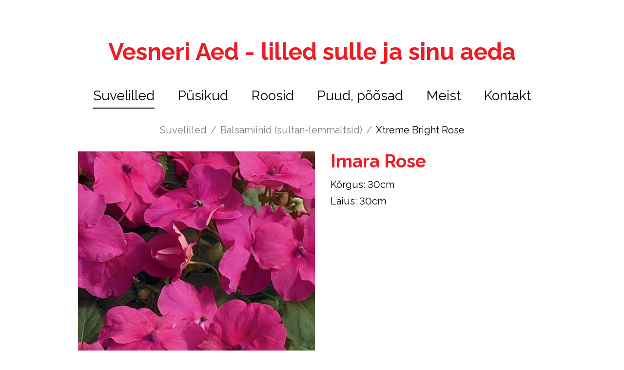

--- FILE ---
content_type: text/html; charset=utf-8
request_url: https://www.vesneriaed.ee/suvelilled-1/sultan-lemmalts/penta-rose
body_size: 8757
content:
<!DOCTYPE html>





<html class="layout-root language-flags-enabled language-names-enabled language-menu-mode-popover site-search-disabled" lang="et" data-view-state="publicmode" data-lingual-mode="monolingual" data-menu-main-state="closed">
  <head prefix="og: http://ogp.me/ns#">
    
<!--[if IE]><meta http-equiv="X-UA-Compatible" content="IE=edge"><![endif]-->


<meta charset="UTF-8">
<meta name="viewport" content="width=device-width, initial-scale=1, minimum-scale=1">








<link href="/stylesheets/main.min.css?v=1" media="screen" rel="stylesheet" type="text/css" />


<link href="https://fonts.googleapis.com/css?family=Anonymous+Pro:400,400i,700,700i|Arvo:400,400i,700,700i|Cousine:400,400i,700,700i|Crimson+Text:400,400i,700,700i|Fira+Sans:400,400i,700,700i|Lato:400,400i,700,700i|Lora:400,400i,700,700i|Montserrat:400,400i,700,700i|Noto+Serif:400,400i,700,700i|Open+Sans:400,400i,700,700i|PT+Sans:400,400i,700,700i|PT+Serif:400,400i,700,700i|Playfair+Display:400,400i,700,700i|Raleway:400,400i,700,700i|Roboto+Mono:400,400i,700,700i|Roboto+Slab:400,700|Roboto:400,400i,700,700i|Source+Sans+Pro:400,400i,700,700i|Ubuntu+Mono:400,400i,700,700i|Ubuntu:400,400i,700,700i&amp;subset=cyrillic,cyrillic-ext,greek,greek-ext,hebrew,latin-ext,vietnamese" rel="stylesheet">

<style type="text/css" data-voog-style> :root { --main__width: 1090px; --main__font-family: "Raleway", sans-serif; --main__color-primary: #000; --main__color-secondary: #ed1c24; --main__background-color: transparent;} :root { --menu-main__text-alignment: center; --menu-main__font-size: 28px; --menu-main__font-weight: 400; --menu-main-hover__font-weight: 400; --menu-main-active__font-weight: 400; --menu-main__font-style: normal; --menu-main-hover__font-style: normal; --menu-main-active__font-style: normal; --menu-main__text-decoration: 2px solid transparent; --menu-main-hover__text-decoration: 2px solid; --menu-main-active__text-decoration: 2px solid; --menu-main__text-transform: none; --menu-main-hover__text-transform: none; --menu-main-active__text-transform: none; --menu-main__color: #000; --menu-main-hover__color: #000; --menu-main-active__color: #000; --menu-sub__text-alignment: center; --menu-sub__font-size: 20px; --menu-sub__opacity: .5; --menu-sub-hover__opacity: .75; --menu-sub-active__opacity: 1; --menu-sub__font-weight: 400; --menu-sub-hover__font-weight: 400; --menu-sub-active__font-weight: 400; --menu-sub__font-style: normal; --menu-sub-hover__font-style: normal; --menu-sub-active__font-style: normal; --menu-sub__text-decoration: none; --menu-sub-hover__text-decoration: none; --menu-sub-active__text-decoration: none; --menu-sub__text-transform: none; --menu-sub-hover__text-transform: none; --menu-sub-active__text-transform: none; --menu-sub__color: #000; --menu-sub-hover__color: #000; --menu-sub-active__color: #000;} :root { --title__text-alignment: center; --title__font-weight: 700; --title__font-style: normal; --title__text-decoration: none; --title__text-transform: none; --title__color: #ed1c24; --heading__text-alignment: left; --heading__font-size: 48px; --heading__font-weight: 700; --heading__font-style: normal; --heading__text-decoration: none; --heading__text-transform: none; --heading__color: #ed1c24; --subheading__text-alignment: left; --subheading__font-size: 32px; --subheading__font-weight: 700; --subheading__font-style: normal; --subheading__text-decoration: none; --subheading__text-transform: none; --subheading__color: #ed1c24;} :root { --layout-body-narrow__max-width: 960px; --layout-body-narrow__padding: 0; --layout-body-narrow__background-color: transparent; --content-area-product-title__text-alignment: left; --content-area-product-title__font-weight: 700; --content-area-product-title__font-style: normal; --content-area-product-title__text-decoration: none; --content-area-product-title__text-transform: none; --content-area-product-title__color: #ed1c24; --content-item-box__image-radius: 0; --content-area-text__font-size: 20px; --content-area-text__line-height: 1.7; --content-area-text__color: #000; --content-area-link__font-weight: 400; --content-area-link-hover__font-weight: 400; --content-area-link__font-style: normal; --content-area-link-hover__font-style: normal; --content-area-link__text-decoration: underline; --content-area-link-hover__text-decoration: none; --content-area-link__text-transform: none; --content-area-link-hover__text-transform: none; --content-area-link__color: #ed1c24; --content-area-link-hover__color: #ed1c24;} :root { --content-area-button__padding: 16px; --content-area-button__font-size: 20px; --content-area-button__color: #fff; --content-area-button-hover__color: #fff; --content-area-button__background-color: #ed1c24; --content-area-button-hover__background-color: #ed1c24; --content-area-button__opacity: 1; --content-area-button-hover__opacity: .75; --content-area-button__font-weight: 400; --content-area-button-hover__font-weight: 400; --content-area-button__font-style: normal; --content-area-button-hover__font-style: normal; --content-area-button__text-decoration: none; --content-area-button-hover__text-decoration: none; --content-area-button__text-transform: none; --content-area-button-hover__text-transform: none;} :root { --content-area-table__padding: 12px; --content-area-table__font-size: 16px; --content-area-table__border-style: solid; --content-area-table__border-color: #000; --content-area-table__border-opacity: .1;} :root { --content-area-form-field-label__font-size: 16px; --content-area-form-field-label__font-weight: 400; --content-area-form-field-label__font-style: normal; --content-area-form-field-label__text-decoration: none; --content-area-form-field-label__text-transform: none; --content-area-form-field-label__color: #000; --content-area-form-field-text__font-size: 16px; --content-area-form-field-text__color: #000; --content-area-form-field-text__background-color: #fff; --content-area-form-field-text__border-color: rgba(0, 0, 0, 0.5); --content-area-form-field-text__font-weight: 400; --content-area-form-field-text__font-style: normal; --content-area-form-field-text__text-decoration: none; --content-area-form-field-text__text-transform: none;} :root { --layout-footer__padding: 32px; --layout-footer__font-size: 16px; --layout-footer__color: #000; --layout-footer__font-weight: 400; --layout-footer__font-style: normal; --layout-footer__text-decoration: none; --layout-footer__text-transform: none;} .layout-wrap { font-family: var(--main__font-family); background-color: var(--main__background-color);}.layout-header { max-width: var(--main__width);}@media (max-width: 640px) { .layout-header::before { background-color: var(--main__color-secondary); }}.layout-header__options.headroom--pinned.headroom--not-top::after { background-color: var(--main__color-secondary);}.layout-header__options.headroom--not-top::after { background-color: var(--main__color-secondary);}.layout-body { max-width: var(--main__width);}.layout-body__content { background-color: var(--layout-body-narrow__background-color);}@media (min-width: 641px) { .layout-body__content { padding: var(--layout-body-narrow__padding); }}.layout-body--narrow { max-width: var(--layout-body-narrow__max-width);}@media (min-width: 641px) { .menu-main { text-align: var(--menu-main__text-alignment); }}.menu-main__item:not(.menu-main__item--selected) a { font-style: var(--menu-main__font-style); font-weight: var(--menu-main__font-weight); color: var(--menu-main__color); text-transform: var(--menu-main__text-transform);}@media (min-width: 641px) { .menu-main__item:not(.menu-main__item--selected) a { border-bottom: var(--menu-main__text-decoration); }}.menu-main__item:not(.menu-main__item--selected) a:hover { font-style: var(--menu-main-hover__font-style); font-weight: var(--menu-main-hover__font-weight); color: var(--menu-main-hover__color); text-transform: var(--menu-main-hover__text-transform);}@media (min-width: 641px) { .menu-main__item:not(.menu-main__item--selected) a:hover { border-bottom: var(--menu-main-hover__text-decoration); }}.menu-main__item--selected a { font-style: var(--menu-main-active__font-style); font-weight: var(--menu-main-active__font-weight); color: var(--menu-main-active__color); text-transform: var(--menu-main-active__text-transform);}@media (min-width: 641px) { .menu-main__item--selected a { border-bottom: var(--menu-main-active__text-decoration); }}@media (min-width: 641px) { .menu-main__item a { font-size: var(--menu-main__font-size); }}.menu-sub { text-align: var(--menu-sub__text-alignment);}.menu-sub__separator { font-style: var(--menu-sub__font-style); color: var(--menu-sub__color); text-transform: var(--menu-sub__text-transform); opacity: var(--menu-sub__opacity);}@media (min-width: 641px) { .menu-sub__separator { font-size: var(--menu-sub__font-size); }}.menu-sub__item:not(.menu-sub__item--current) a:not(.menu-sub__link--untranslated) { font-style: var(--menu-sub__font-style); font-weight: var(--menu-sub__font-weight); color: var(--menu-sub__color); -webkit-text-decoration: var(--menu-sub__text-decoration); text-decoration: var(--menu-sub__text-decoration); text-transform: var(--menu-sub__text-transform); opacity: var(--menu-sub__opacity);}.menu-sub__item:not(.menu-sub__item--current) a:not(.menu-sub__link--untranslated):hover { font-style: var(--menu-sub-hover__font-style); font-weight: var(--menu-sub-hover__font-weight); color: var(--menu-sub-hover__color); -webkit-text-decoration: var(--menu-sub-hover__text-decoration); text-decoration: var(--menu-sub-hover__text-decoration); text-transform: var(--menu-sub-hover__text-transform); opacity: var(--menu-sub-hover__opacity);}.menu-sub__item--current a { font-style: var(--menu-sub-active__font-style); font-weight: var(--menu-sub-active__font-weight); color: var(--menu-sub-active__color); -webkit-text-decoration: var(--menu-sub-active__text-decoration); text-decoration: var(--menu-sub-active__text-decoration); text-transform: var(--menu-sub-active__text-transform); opacity: var(--menu-sub-active__opacity);}@media (min-width: 641px) { .menu-sub__item a { font-size: var(--menu-sub__font-size); }}.language-menu-mode-popover .menu-language-btn { font-family: var(--main__font-family); color: var(--main__color-primary);}.menu-language-btn-circle { stroke: var(--main__color-primary);}.menu-language .menu-item a { color: var(--main__color-primary);}.content-area { font-size: var(--content-area-text__font-size); line-height: var(--content-area-text__line-height); color: var(--content-area-text__color);}.layout-header__title .content-area { color: var(--main__color-secondary);}.layout-footer .content-area { font-size: var(--layout-footer__font-size); font-style: var(--layout-footer__font-style); font-weight: var(--layout-footer__font-weight); color: var(--layout-footer__color); -webkit-text-decoration: var(--layout-footer__text-decoration); text-decoration: var(--layout-footer__text-decoration); text-transform: var(--layout-footer__text-transform); background-color: var(--layout-footer__background-color);}.layout-body .content-area h1 { font-size: var(--title__font-size); font-style: var(--title__font-style); font-weight: var(--title__font-weight); color: var(--title__color); -webkit-text-decoration: var(--title__text-decoration); text-decoration: var(--title__text-decoration); text-transform: var(--title__text-transform);}@media (min-width: 641px) { .layout-body .content-area h1 { text-align: var(--title__text-alignment); }}.content-area h2 { font-style: var(--heading__font-style); font-weight: var(--heading__font-weight); color: var(--heading__color); text-align: var(--heading__text-alignment); -webkit-text-decoration: var(--heading__text-decoration); text-decoration: var(--heading__text-decoration); text-transform: var(--heading__text-transform);}@media (min-width: 641px) { .content-area h2 { font-size: var(--heading__font-size); }}.content-area h3 { font-style: var(--subheading__font-style); font-weight: var(--subheading__font-weight); text-align: var(--subheading__text-alignment); -webkit-text-decoration: var(--subheading__text-decoration); text-decoration: var(--subheading__text-decoration); text-transform: var(--subheading__text-transform);}@media (min-width: 641px) { .content-area h3 { font-size: var(--subheading__font-size); }}.content-area h3,.content-area h4,.content-area h5,.content-area h6 { color: var(--subheading__color);}.content-area p { font-size: var(--content-area-text__font-size); line-height: var(--content-area-text__line-height);}.content-area a { font-style: var(--content-area-link__font-style); font-weight: var(--content-area-link__font-weight); color: var(--content-area-link__color); -webkit-text-decoration: var(--content-area-link__text-decoration); text-decoration: var(--content-area-link__text-decoration); text-transform: var(--content-area-link__text-transform);}.content-area a:not(.custom-btn):hover { font-style: var(--content-area-link-hover__font-style); font-weight: var(--content-area-link-hover__font-weight); color: var(--content-area-link-hover__color); -webkit-text-decoration: var(--content-area-link-hover__text-decoration); text-decoration: var(--content-area-link-hover__text-decoration); text-transform: var(--content-area-link-hover__text-transform);}.content-area .custom-btn { padding: calc(var(--content-area-button__padding) - 6px) var(--content-area-button__padding); font-size: var(--content-area-button__font-size); font-style: var(--content-area-button__font-style); font-weight: var(--content-area-button__font-weight); color: var(--content-area-button__color); -webkit-text-decoration: var(--content-area-button__text-decoration); text-decoration: var(--content-area-button__text-decoration); text-transform: var(--content-area-button__text-transform);}.content-area .custom-btn:hover { font-style: var(--content-area-button-hover__font-style); font-weight: var(--content-area-button-hover__font-weight); color: var(--content-area-button-hover__color); -webkit-text-decoration: var(--content-area-button-hover__text-decoration); text-decoration: var(--content-area-button-hover__text-decoration); text-transform: var(--content-area-button-hover__text-transform);}.content-area .custom-btn:not(.custom-btn-disabled) { background-color: var(--content-area-button__background-color); opacity: var(--content-area-button__opacity);}.content-area .custom-btn:not(.custom-btn-disabled):hover { background-color: var(--content-area-button-hover__background-color); opacity: var(--content-area-button-hover__opacity);}[data-view-state="editmode"] .content-area .custom-btn.edy-buy-button { padding: calc(var(--content-area-button__padding) - 7px) calc(var(--content-area-button__padding) - 1.22px);}.content-area table td,.content-area table th { padding: var(--content-area-table__padding); font-size: var(--content-area-table__font-size);}.content-area table td::before,.content-area table th::before { border-color: var(--content-area-table__border-color); border-style: var(--content-area-table__border-style); opacity: var(--content-area-table__border-opacity);}.layout-body .content-item-title h1 { font-size: var(--content-area-product-title__font-size); font-style: var(--content-area-product-title__font-style); font-weight: var(--content-area-product-title__font-weight); color: var(--content-area-product-title__color); text-align: var(--content-area-product-title__text-alignment); -webkit-text-decoration: var(--content-area-product-title__text-decoration); text-decoration: var(--content-area-product-title__text-decoration); text-transform: var(--content-area-product-title__text-transform);}.edy-fe-label,.form_field_label { font-size: var(--content-area-form-field-label__font-size); font-style: var(--content-area-form-field-label__font-style); font-weight: var(--content-area-form-field-label__font-weight); color: var(--content-area-form-field-label__color); -webkit-text-decoration: var(--content-area-form-field-label__text-decoration); text-decoration: var(--content-area-form-field-label__text-decoration); text-transform: var(--content-area-form-field-label__text-transform);}.form_field_textfield,.form_field_textarea,.form_field_select,.form_field label:not(.form_field_label) { font-size: var(--content-area-form-field-text__font-size); font-style: var(--content-area-form-field-text__font-style); font-weight: var(--content-area-form-field-text__font-weight); color: var(--content-area-form-field-text__color); -webkit-text-decoration: var(--content-area-form-field-text__text-decoration); text-decoration: var(--content-area-form-field-text__text-decoration); text-transform: var(--content-area-form-field-text__text-transform);}.form_field_textfield,.form_field_textarea,.form_field_select { background-color: var(--content-area-form-field-text__background-color); border-color: var(--content-area-form-field-text__border-color);}.form_field_checkbox + .form_control_indicator::before { background-color: var(--content-area-form-field-text__background-color); border-color: var(--content-area-form-field-text__border-color);}.form_field_radio + .form_control_indicator::before { background-color: var(--content-area-form-field-text__background-color); border-color: var(--content-area-form-field-text__background-color); outline-color: var(--content-area-form-field-text__border-color);}.form_field_radio:checked + .form_control_indicator::before { background-color: var(--content-area-form-field-text__color);}.form_submit input { padding: calc(var(--content-area-button__padding) - 6px) var(--content-area-button__padding); font-size: var(--content-area-button__font-size); font-style: var(--content-area-button__font-style); font-weight: var(--content-area-button__font-weight); color: var(--content-area-button__color); -webkit-text-decoration: var(--content-area-button__text-decoration); text-decoration: var(--content-area-button__text-decoration); text-transform: var(--content-area-button__text-transform); background-color: var(--content-area-button__background-color); opacity: var(--content-area-button__opacity);}.form_submit input:hover { font-style: var(--content-area-button-hover__font-style); font-weight: var(--content-area-button-hover__font-weight); color: var(--content-area-button-hover__color); -webkit-text-decoration: var(--content-area-button-hover__text-decoration); text-decoration: var(--content-area-button-hover__text-decoration); text-transform: var(--content-area-button-hover__text-transform); background-color: var(--content-area-button-hover__background-color); opacity: var(--content-area-button-hover__opacity);}.content-area .edy-content-social-button { color: var(--content-area-link__color);}.menu-btn__stripes, .menu-btn__stripes::before, .menu-btn__stripes::after { background-color: var(--main__color-secondary);}.site-search-btn:hover .search-ico--small, .site-search-opened .site-search-btn .search-ico--small { fill: var(--main__color-primary);}.search-form::before { border-color: var(--main__color-primary);}.search-ico--small { fill: var(--main__color-primary);}.search-ico--large { fill: var(--main__color-primary);}.search-input { color: var(--main__color-primary);}.search-input::-webkit-input-placeholder { color: var(--main__color-primary); opacity: .25;}.search-input:-ms-input-placeholder { color: var(--main__color-primary); opacity: .25;}.search-input::-ms-input-placeholder { color: var(--main__color-primary); opacity: .25;}.search-input::placeholder { color: var(--main__color-primary); opacity: .25;}.search-input:focus { border-color: var(--main__color-primary);}.search-clear { fill: var(--main__color-primary);}.voog-search-modal { border-left: 1px solid rgba(0, 0, 0, 0.05);}.voog-search-modal-result h3 a { color: var(--main__color-primary);}.voog-search-modal-result p { color: var(--main__color-primary);}.voog-search-modal-result em::before { background-color: var(--main__color-primary);}.content-item-boxes { max-width: calc(var(--main__width) + 40px);}.item-list-page .content-item-box { color: var(--content-item-box__color);}@media (min-width: 641px) { .item-list-page .content-item-box { width: var(--content-item-box__width); }}.item-top .top-inner { border-radius: var(--content-item-box__image-radius);}.item-list-page .item-title { font-style: var(--content-item-box__font-style); font-weight: var(--content-item-box__font-weight); text-align: var(--content-item-box__alignment); -webkit-text-decoration: var(--content-item-box__text-decoration); text-decoration: var(--content-item-box__text-decoration); text-transform: var(--content-item-box__text-transform);}@media (min-width: 641px) { .item-list-page .item-title { font-size: var(--content-item-box__font-size); }}.article__title { font-size: var(--content-area-article-title__font-size); font-style: var(--content-area-article-title__font-style); font-weight: var(--content-area-article-title__font-weight); color: var(--content-area-article-title__color); -webkit-text-decoration: var(--content-area-article-title__text-decoration); text-decoration: var(--content-area-article-title__text-decoration); text-transform: var(--content-area-article-title__text-transform);}.article__date { font-size: var(--content-area-article-date__font-size); font-style: var(--content-area-article-date__font-style); font-weight: var(--content-area-article-date__font-weight); color: var(--content-area-article-date__color); -webkit-text-decoration: var(--content-area-article-date__text-decoration); text-decoration: var(--content-area-article-date__text-decoration); text-transform: var(--content-area-article-date__text-transform); opacity: var(--content-area-article-date__opacity);}.article__read-more-btn { font-style: var(--content-area-button__font-style); font-weight: var(--content-area-button__font-weight); color: var(--content-area-button__color); -webkit-text-decoration: var(--content-area-button__text-decoration); text-decoration: var(--content-area-button__text-decoration); text-transform: var(--content-area-button__text-transform); background-color: var(--content-area-button__background-color); opacity: var(--content-area-button__opacity);}.article__read-more-btn:hover { font-style: var(--content-area-button-hover__font-style); font-weight: var(--content-area-button-hover__font-weight); color: var(--content-area-button-hover__color); -webkit-text-decoration: var(--content-area-button-hover__text-decoration); text-decoration: var(--content-area-button-hover__text-decoration); text-transform: var(--content-area-button-hover__text-transform); background-color: var(--content-area-button-hover__background-color); opacity: var(--content-area-button-hover__opacity);}.article-nav { color: var(--content-area-text__color);}.comments { max-width: calc(var(--layout-body-narrow__max-width) - 260px);}.comments__title { color: var(--main__color-primary);}.layout-footer { padding-top: var(--layout-footer__padding); padding-bottom: var(--layout-footer__padding); background-color: var(--layout-footer__background-color);}.layout-footer__container { max-width: var(--main__width);}.layout-footer__section--voog-reference a { fill: var(--main__color-primary);}.layout-root .edy-ecommerce-shopping-cart-button { font-family: var(--main__font-family);}@media (max-width: 640px) { .layout-root .edy-ecommerce-shopping-cart-button { color: var(--main__color-secondary); } .layout-root .edy-ecommerce-shopping-cart-button::after { background-color: var(--main__color-secondary); }}.edy-ecommerce-shopping-cart-button::after { background-color: var(--main__color-secondary);}.edy-ecommerce-custom-ico { fill: var(--main__color-primary);}@media (max-width: 640px) { .edy-ecommerce-product-count { color: var(--main__color-secondary); }}@media (min-width: 641px) { .edy-ecommerce-product-count { color: var(--main__color-primary); background-color: var(--main__color-secondary); }}.layout-root .edy-ecommerce-product-count { font-family: var(--main__font-family);}.layout-root .edy-ecommerce-modal { font-family: var(--main__font-family);}.layout-root .edy-ecommerce-modal .edy-ecommerce-modal-wrapper a { color: var(--main__color-secondary);}.layout-root .edy-ecommerce-modal h1 { color: var(--main__color-secondary);}.layout-root .edy-ecommerce-modal footer button { display: inline-block; font-family: inherit; font-size: 20px; line-height: 1.4; color: #fff; cursor: pointer; background-color: #ed1c24; outline: 0; -webkit-appearance: none; -moz-appearance: none; appearance: none;}.layout-root .edy-ecommerce-modal footer button, .layout-root .edy-ecommerce-modal footer button.-primary { font-style: var(--content-area-button__font-style); font-weight: var(--content-area-button__font-weight); color: var(--content-area-button__color); -webkit-text-decoration: var(--content-area-button__text-decoration); text-decoration: var(--content-area-button__text-decoration); text-transform: var(--content-area-button__text-transform); background-color: var(--content-area-button__background-color); opacity: var(--content-area-button__opacity);}.layout-root .edy-ecommerce-modal footer button:hover, .layout-root .edy-ecommerce-modal footer button.-primary:hover { font-style: var(--content-area-button-hover__font-style); font-weight: var(--content-area-button-hover__font-weight); color: var(--content-area-button-hover__color); -webkit-text-decoration: var(--content-area-button-hover__text-decoration); text-decoration: var(--content-area-button-hover__text-decoration); text-transform: var(--content-area-button-hover__text-transform); background-color: var(--content-area-button-hover__background-color); opacity: var(--content-area-button-hover__opacity);}.layout-root .edy-ecommerce-form-reveal-field { color: var(--main__color-secondary);}.layout-root .order-review-back { color: var(--main__color-secondary);}.not-loaded .loader::before, .is-loaded .loader::before { border-top-color: var(--main__color-primary);}</style>


<title>Xtreme Bright Rose – Vesneri Aed</title>




<meta property="og:type" content="website">
<meta property="og:url" content="https://www.vesneriaed.ee/suvelilled-1/sultan-lemmalts/penta-rose">
<meta property="og:title" content="Xtreme Bright Rose – Vesneri Aed">
<meta property="og:site_name" content="Vesneri Aed">





  
    <meta property="og:image" content="https://www.vesneriaed.ee/photos/Penta%20Rose.jpg">
    <meta property="og:image:type" content="image/jpeg">
    <meta property="og:image:width" content="500">
    <meta property="og:image:height" content="562">
  












<script type="application/ld+json">{"@context":"http://schema.org","@type":"BreadcrumbList","itemListElement":[{"@type":"ListItem","position":1,"item":{"@id":"https://www.vesneriaed.ee/et","name":"Lilled sulle ja sinu aeda!"}},{"@type":"ListItem","position":2,"item":{"@id":"https://www.vesneriaed.ee/suvelilled-1","name":"Suvelilled"}},{"@type":"ListItem","position":3,"item":{"@id":"https://www.vesneriaed.ee/suvelilled-1/sultan-lemmalts","name":"Balsamiinid (sultan-lemmaltsid)"}},{"@type":"ListItem","position":4,"item":{"@id":"https://www.vesneriaed.ee/suvelilled-1/sultan-lemmalts/penta-rose","name":"Xtreme Bright Rose"}}]}</script>




<!-- Facebook Pixel Code -->
<script>
  !function(f,b,e,v,n,t,s)
  {if(f.fbq)return;n=f.fbq=function(){n.callMethod?
  n.callMethod.apply(n,arguments):n.queue.push(arguments)};
  if(!f._fbq)f._fbq=n;n.push=n;n.loaded=!0;n.version='2.0';
  n.queue=[];t=b.createElement(e);t.async=!0;
  t.src=v;s=b.getElementsByTagName(e)[0];
  s.parentNode.insertBefore(t,s)}(window, document,'script',
  'https://connect.facebook.net/en_US/fbevents.js');
  fbq('init', '553210665326080');
  fbq('track', 'PageView');
</script>
<noscript><img height="1" width="1" style="display:none"
  src="https://www.facebook.com/tr?id=553210665326080&ev=PageView&noscript=1"
/></noscript>
<!-- End Facebook Pixel Code -->

  
<style type="text/css" data-voog-style-variables>:root {--layout-footer__background-color: rgb(255,255,255);
--title__font-size: 37px;
--content-area-product-title__font-size: 37px;
}
</style><script>(function(d){if(function(){var r,s=d.createElement("style");s.innerHTML="root: { --tmp: red; }";d.head.appendChild(s);r=!!(window.CSS&&CSS.supports&&CSS.supports("color","var(--tmp)"));s.parentNode.removeChild(s);return!r}()){var ds1="[data-voog-style]",ds2="[data-voog-style-variables]",rv=/(--[A-Za-z\d_-]+?)\s*:\s*(.+?)\s*;/gi,rx=/[^\s;]+\s*:\s*[^{;}\n]*?var\(\s*.+?\s*\)\s*[^;}\n]*?;/gi,sv=d.querySelectorAll(ds1+","+ds2),s=d.querySelectorAll(ds1),i=0,src="",vars={},m;for(;i<sv.length;src+=sv[i++].innerHTML);while((m=rv.exec(src))!==null&&(vars[m[1]]=m[2]));for(i=s.length;i--;){s[i].innerHTML=s[i].innerHTML.replace(rx,function(r){var sr=r,rep=false;sr=sr.replace(/var\(\s*(.+?)\s*\)/gi,function(st,k){if(vars[k]!==undefined){rep=true;return vars[k]}else{return st}});return rep?sr+r:r})}}})(document);
</script></head>

  <body class="layout-container item-page">
    
<svg data-display-state="none">
  <defs>
    <symbol id="ico-arrow">
      <path d="M0.5,0.5 L6.5,6.5"/>
      <path d="M0.5,12.5 L6.5,6.5"/>
    </symbol>

    <symbol id="ico-circle">
      <circle cx="89.5" cy="12.5" r="3.5" transform="translate(-85 -8)"/>
    </symbol>

    <symbol id="ico-plus">
      <path d="M41 1v80M81 41H1"/>
    </symbol>

    <symbol id="ico-tags">
      <path d="M12.7,0H8.2c-0.5,0-1,0.2-1.3,0.5L0.4,7.1c-0.5,0.5-0.5,1.3,0,1.8l4.7,4.7C5.4,13.9,5.7,14,6,14c0.3,0,0.7-0.1,0.9-0.4 l6.5-6.5C13.8,6.8,14,6.3,14,5.8V1.3C14,0.6,13.4,0,12.7,0z M13.1,5.8c0,0.2-0.1,0.5-0.3,0.7L6.3,13c-0.1,0.1-0.2,0.1-0.3,0.1 c-0.1,0-0.2,0-0.3-0.1L1,8.3C0.8,8.1,0.8,7.8,1,7.7l6.5-6.5C7.7,1,8,0.9,8.2,0.9h4.5c0.2,0,0.4,0.2,0.4,0.4V5.8z M11.8,2.8 c0,0.4-0.3,0.7-0.7,0.7c-0.4,0-0.7-0.3-0.7-0.7s0.3-0.7,0.7-0.7C11.5,2.2,11.8,2.5,11.8,2.8z"/>
    </symbol>

    <symbol id="ico-clear">
      <path d="M10 11.414L6.464 14.95 5.05 13.536 8.586 10l-3.61-3.61L6.39 4.977 10 8.586l3.536-3.536 1.414 1.414L11.414 10l3.462 3.462-1.414 1.414L10 11.414zM10 20c5.523 0 10-4.477 10-10S15.523 0 10 0 0 4.477 0 10s4.477 10 10 10z"/>
    </symbol>

    <symbol id="ico-toggle">
      <g fill-rule="nonzero" fill="currentColor">
        <path d="M.065 27.228l2.12-7.778 5.658 5.657-7.778 2.12v.001zM27.29.004l-2.123 7.778-5.657-5.656L27.29.004z"/>
        <path d="M10.672 13.793L13.5 16.62l-8.485 8.487-2.83-2.83 8.487-8.484zM22.34 2.126l2.827 2.828-8.485 8.485-2.828-2.83 8.486-8.483z"/>
      </g>
    </symbol>
  </defs>
</svg>


    <div class="layout-wrap">
      <header class="layout-header">
  <div class="layout-header__container">
    <div class="layout-header__top">
      <div class="layout-header__title">
        
          <a class="layout-header__link" href="/et">
            <div class="content-area">Vesneri Aed - lilled sulle ja sinu aeda</div>
          </a>
        
      </div>

      <div class="layout-header__options">
        

        <nav class="menu-language menu-language-list">
  <ul class="menu menu-horizontal menu-public">
    
      <li class="menu-item">
        <a class="ico-flags ico-flag-et selected" href="/suvelilled-1/sultan-lemmalts/penta-rose" data-lang-code="et">
          <span class="menu-language-name">EST</span>
          
            <svg class="menu-language-btn-circle" width="9" height="9" viewBox="0 0 9 9" xmlns="http://www.w3.org/2000/svg">
              <use xlink:href="#ico-circle"></use>
            </svg>
          
        </a>
      </li>
    

    
  </ul>
</nav>


        



        <button class="menu-btn" data-behavior="toggle-menu-main" data-sideclick="prevent">
          <span class="menu-btn__inner">
            <span class="menu-btn__stripes"></span>
          </span>
        </button>
      </div>
    </div>

    <nav class="menu-main" data-sideclick="prevent">
  <ul class="menu-main__list">
    

    
      
        <li class="menu-main__item--selected menu-main__item"><a href="/suvelilled-1">Suvelilled</a></li>
      
    
      
        <li class="menu-main__item"><a href="/pusikud">Püsikud</a></li>
      
    
      
        <li class="menu-main__item"><a href="/roosid">Roosid</a></li>
      
    
      
        <li class="menu-main__item"><a href="/puud-poosad">Puud, põõsad</a></li>
      
    
      
        <li class="menu-main__item"><a href="/meist">Meist</a></li>
      
    
      
        <li class="menu-main__item"><a href="/ettevottest">Kontakt</a></li>
      
    

    
  </ul>
</nav>

  </div>
</header>


      <main class="layout-body layout-body--narrow">
        <nav class="menu-sub">
  <ul class="menu-sub__list">
    

    


  
  
    
      <span class="menu-sub__separator">/</span>
      <li class="menu-sub__item--selected menu-sub__item"><a href="/suvelilled-1">Suvelilled</a></li>
    
  
    
  
    
  
    
  
    
  
    
  
    
  
    
  
    
  
    
  
    
  

  
  
    
  
    
  
    
  
    
  
    
  
    
  
    
  
    
  
    
      <span class="menu-sub__separator">/</span>
      <li class="menu-sub__item--selected menu-sub__item"><a href="/suvelilled-1/sultan-lemmalts">Balsamiinid (sultan-lemmaltsid)</a></li>
    
  
    
  
    
  
    
  
    
  
    
  
    
  
    
  
    
  
    
  
    
  
    
  
    
  
    
  
    
  
    
  
    
  
    
  
    
  
    
  
    
  
    
  
    
  
    
  
    
  
    
  
    
  
    
  
    
  
    
  
    
  
    
  
    
  
    
  
    
  
    
  
    
  
    
  
    
  
    
  
    
  
    
  
    
  
    
  
    
  
    
  
    
  
    
  
    
  
    
  
    
  
    
  
    
  
    
  
    
  
    
  
    
  
    
  
    
  
    
  
    
  
    
  
    
  
    
  
    
  
    
  
    
  
    
  
    
  
    
  
    
  
    
  
    
  
    
  
    
  
    
  
    
  
    
  

  
  
    
  
    
  
    
      <span class="menu-sub__separator">/</span>
      <li class="menu-sub__item--selected menu-sub__item--current menu-sub__item"><a href="/suvelilled-1/sultan-lemmalts/penta-rose">Xtreme Bright Rose</a></li>
    
  
    
  
    
  
    
  
    
  

  
  

  
  



    
      

      
  
  
    
      
    
  
    
  
    
  
    
  
    
  
    
  

  
  
    
  
    
  
    
  
    
  
    
  
    
  
    
  
    
      
    
  
    
  
    
  
    
  
    
  
    
  
    
  
    
  
    
  
    
  
    
  
    
  
    
  
    
  
    
  
    
  
    
  
    
  
    
  
    
  
    
  
    
  
    
  
    
  
    
  
    
  
    
  
    
  
    
  
    
  
    
  
    
  
    
  
    
  
    
  
    
  
    
  
    
  
    
  
    
  
    
  
    
  
    
  
    
  
    
  
    
  
    
  
    
  
    
  
    
  

  
  
    
  
    
  
    
      
    
  

  
  

  
  


    
  </ul>
</nav>


        <div class="content-inner">
          <div class="layout-body__content">
            <div class=" items-body" >
              <div class="content-illustrations">
                
                  
                    <div class="content-item-box with-image js-content-item-box" href="/suvelilled-1/sultan-lemmalts/penta-rose">
                      <div class="item-top">
                        <div class="top-inner aspect-ratio-inner">
                          
                            <div class="loader js-loader"></div>
                            <img class="item-image image-portrait is-cropped js-lazyload" data-original="//www.vesneriaed.ee/photos/Penta%20Rose.jpg">
                          
                        </div>
                      </div>
                    </div>
                  
                

                <div class="content-gallery content-area" data-search-indexing-allowed="true"></div>
              </div>

              <div class="content-body-inner">
                <header class="content-header">
                  <div class="content-item-title content-area" data-search-indexing-allowed="true">

            <h1>Imara Rose<br></h1>
          
</div>
                </header>

                <div class="content-area area-normal" data-search-indexing-allowed="true">
            Kõrgus: 30cm<br>Laius: 30cm</div>
              </div>
            </div>
          </div>
        </div>
      </main>

      <footer class="layout-footer">
  <div class="layout-footer__container">
    

    <div class="layout-footer__section layout-footer__section--wide layout-footer__section--body">
      <div class="content-area">



































<div>
















































































































































































































































































































































Vesneri Aed OÜ, Tartu, Peetri 19 (juriidiline aadress); &nbsp;<a href="mailto:info@vesneriaed.ee">info@vesneriaed.ee</a>&nbsp;FB:&nbsp;<a href="http://www.facebook.com/vesneriaed">http://facebook.com/vesneriaed</a>&nbsp; Veebipoe</div><div>&nbsp;<a href="/kasutustingimused" target="_self">kasutustingimused</a> ja <a href="/privaatsuspoliitika" target="_self">privaatsuspoliitika</a>.&nbsp;</div>




















































































































































































































































































































































































</div>
    </div>

    <div class="layout-footer__section layout-footer__section--narrow layout-footer__section--social-media">
      <div class="content-area">





























































































































































































































































































































































<a href="/ettevottest" target="_self">Meist lähemalt</a>





























































































































































































































































































































































</div>
    </div>
  </div>
</footer>


      
    </div>

    
 
    

<script src="https://cdnjs.cloudflare.com/ajax/libs/jquery/3.2.1/jquery.min.js" integrity="sha256-hwg4gsxgFZhOsEEamdOYGBf13FyQuiTwlAQgxVSNgt4=" crossorigin="anonymous"></script>
<script src="https://cdnjs.cloudflare.com/ajax/libs/jquery_lazyload/1.9.7/jquery.lazyload.min.js" integrity="sha256-gDUQmMJHiRi7gACNeDZJkwW/b01LKr90K4gjJVu7DY4=" crossorigin="anonymous"></script>
<script src="/javascripts/main.min.js?v=1"></script>






<script type="text/javascript">
var _ews = _ews || {"_account":"A-292878-1","_tzo":"7200"};

(function() {
  var s = document.createElement('script'); s.type = 'text/javascript'; s.async = true;
  s.src = 'https://s.voog.com/_tr-v1.js';
  (
    document.getElementsByTagName('head')[0] ||
    document.getElementsByTagName('body')[0]
  ).appendChild(s);
})();
</script>
<script>
  (function(i,s,o,g,r,a,m){i['GoogleAnalyticsObject']=r;i[r]=i[r]||function(){
  (i[r].q=i[r].q||[]).push(arguments)},i[r].l=1*new Date();a=s.createElement(o),
  m=s.getElementsByTagName(o)[0];a.async=1;a.src=g;m.parentNode.insertBefore(a,m)
  })(window,document,'script','//www.google-analytics.com/analytics.js','ga');

  ga('create', 'UA-50177147-1', 'vesneriaed.ee');
  ga('send', 'pageview');

</script>

    


    




    <script>template.initItemsPage();</script>
  <script src="//static.voog.com/libs/picturefill/1.9.1/picturefill.min.js"></script>
</body>
</html>


--- FILE ---
content_type: text/css
request_url: https://www.vesneriaed.ee/stylesheets/main.min.css?v=1
body_size: 9659
content:
@charset "UTF-8";.layout-root{-webkit-font-feature-settings:'lnum';font-feature-settings:'lnum'}.layout-wrap{position:relative;right:0;display:-webkit-box;display:-ms-flexbox;display:flex;-webkit-box-orient:vertical;-webkit-box-direction:normal;-ms-flex-direction:column;flex-direction:column;min-height:100vh;margin:0;-webkit-transition-duration:.2s;-o-transition-duration:.2s;transition-duration:.2s;-webkit-transition-property:right;-o-transition-property:right;transition-property:right}@media (max-width:640px){.layout-wrap{padding-right:16px;padding-left:16px}}@media (min-width:641px){.layout-wrap{padding-right:40px;padding-left:40px}}@media (max-width:640px){[data-menu-main-state=closed] .layout-wrap{right:0;-webkit-transition-duration:.2s;-o-transition-duration:.2s;transition-duration:.2s;-webkit-transition-property:right;-o-transition-property:right;transition-property:right}}@media (max-width:640px){[data-menu-main-state=open] .layout-wrap{right:205px;-webkit-transition-duration:.2s;-o-transition-duration:.2s;transition-duration:.2s;-webkit-transition-property:right;-o-transition-property:right;transition-property:right}}@media (max-width:320px){.site-search-opened .layout-wrap{right:200px}}@media (min-width:321px) and (max-width:640px){.site-search-opened .layout-wrap{right:50%}}@media (min-width:641px){.site-search-opened .layout-wrap{right:280px}}.layout-container{margin:0}.site-search-opened .layout-container{position:fixed;right:0;left:0;height:100%;overflow:hidden}.layout-header{position:relative;width:100%;-webkit-box-sizing:border-box;box-sizing:border-box}@media (max-width:640px){.layout-header{padding-top:16px;padding-bottom:16px}}@media (min-width:641px){.layout-header{padding-top:80px;margin-right:auto;margin-left:auto}}@media (max-width:640px){.layout-header::before{position:absolute;right:0;bottom:0;left:0;height:1px;content:'';opacity:.2}}@media (max-width:640px){.layout-header__container{display:-webkit-box;display:-ms-flexbox;display:flex;-webkit-box-align:center;-ms-flex-align:center;align-items:center;-webkit-box-pack:justify;-ms-flex-pack:justify;justify-content:space-between}}@media (max-width:640px){.layout-header__top{display:-webkit-box;display:-ms-flexbox;display:flex;-webkit-box-align:start;-ms-flex-align:start;align-items:flex-start;-webkit-box-pack:justify;-ms-flex-pack:justify;justify-content:space-between;width:100%}}@media (min-width:641px){.layout-header__title{text-align:center}}@media (max-width:640px){.layout-header__title{-webkit-box-flex:1;-ms-flex-positive:1;flex-grow:1}}@media (max-width:640px){.layout-header__title .image-container{width:auto!important;min-width:120px}}@media (max-width:319px){.layout-header__title .image-container{min-width:0}}.layout-header__options{display:-webkit-box;display:-ms-flexbox;display:flex;-webkit-box-align:center;-ms-flex-align:center;align-items:center}@media (max-width:640px){.layout-header__options{padding-top:2px;padding-bottom:2px}}@media (min-width:641px){.layout-header__options{position:fixed;top:0;right:0;left:0;z-index:2;-webkit-box-pack:end;-ms-flex-pack:end;justify-content:flex-end;min-height:84px;padding:23px 40px;background-color:transparent;-webkit-box-sizing:border-box;box-sizing:border-box;-webkit-transition:top .2s,right .2s,padding-right .2s,background-color .2s;-o-transition:top .2s,right .2s,padding-right .2s,background-color .2s;transition:top .2s,right .2s,padding-right .2s,background-color .2s}.layout-header__options::after{position:absolute;right:40px;bottom:0;left:40px;height:1px;background-color:transparent;content:'';opacity:.2;-webkit-transition:background-color .2s;-o-transition:background-color .2s;transition:background-color .2s}}.layout-header__options.headroom--unpinned{top:-84px}.layout-header__options.headroom--pinned{top:0;-webkit-transition:top .2s,right .2s,padding-right .2s,background-color .2s;-o-transition:top .2s,right .2s,padding-right .2s,background-color .2s;transition:top .2s,right .2s,padding-right .2s,background-color .2s}.layout-header__options.headroom--not-top{-webkit-transition:top .2s,right .2s,padding-right .2s,background-color .2s;-o-transition:top .2s,right .2s,padding-right .2s,background-color .2s;transition:top .2s,right .2s,padding-right .2s,background-color .2s}@media (min-width:641px){.layout-header__options.headroom--not-top{background-color:#fff}}.layout-header__options.headroom--not-top::after{-webkit-transition:background-color .2s;-o-transition:background-color .2s;transition:background-color .2s}[data-lingual-mode=monolingual].site-search-disabled .layout-header__options{top:-84px;-webkit-transition:top .2s,right .2s,padding-right .2s,background-color .2s;-o-transition:top .2s,right .2s,padding-right .2s,background-color .2s;transition:top .2s,right .2s,padding-right .2s,background-color .2s}@media (min-width:641px){.edy-checkout-button-visible .layout-header__options{top:0!important;padding-right:90px}}@media (min-width:641px){.site-search-opened .edy-checkout-button-visible .layout-header__options{right:280px}}@media (min-width:641px){.site-search-opened .layout-header__options{right:280px}}.layout-header__link{display:block;text-decoration:none}.layout-header__link:hover{opacity:.75}.layout-header__logo{height:auto;max-width:150px}.layout-body{-webkit-box-flex:1;-ms-flex-positive:1;flex-grow:1;width:100%;margin-top:32px;margin-right:auto;margin-left:auto;-webkit-box-sizing:border-box;box-sizing:border-box}@media (max-width:640px){.layout-body{margin-top:8px}}@media (min-width:641px){.layout-body{margin-top:24px}}.layout-footer{margin-top:40px}@media (max-width:640px){.layout-footer{padding-right:16px;padding-left:16px;margin-right:-16px;margin-left:-16px}}@media (min-width:641px){.layout-footer{padding-right:40px;padding-left:40px;margin-right:-40px;margin-left:-40px}}.layout-footer__container{display:-webkit-box;display:-ms-flexbox;display:flex;-webkit-box-align:center;-ms-flex-align:center;align-items:center;margin-right:auto;margin-left:auto;-webkit-box-sizing:border-box;box-sizing:border-box}@media (max-width:640px){.layout-footer__container{padding-top:16px;padding-bottom:16px}}@media (min-width:641px){.layout-footer__container{padding-top:40px;padding-bottom:40px}}@media (max-width:1024px){.layout-footer__container{-ms-flex-wrap:wrap;flex-wrap:wrap}}@media (max-width:1024px){.layout-footer__section{width:100%;text-align:center}}.layout-footer__section--wide{-webkit-box-flex:1;-ms-flex-positive:1;flex-grow:1}@media (max-width:1024px){.layout-footer__section--voog-reference{-webkit-box-ordinal-group:4;-ms-flex-order:3;order:3;margin-top:8px}}@media (min-width:1025px){.layout-footer__section--voog-reference{margin-right:24px}}.layout-footer__section--voog-reference a:hover{opacity:.5}@media (max-width:1024px){.layout-footer__section--body{-webkit-box-ordinal-group:2;-ms-flex-order:1;order:1}}@media (max-width:1024px){.layout-footer__section--social-media{-webkit-box-ordinal-group:3;-ms-flex-order:2;order:2;margin-top:8px}}@media (min-width:1025px){.layout-footer__section--social-media{text-align:right}}@media (max-width:640px){.layout-footer .separated{display:block}}@media (min-width:641px){.layout-footer .separated{margin-right:24px;margin-left:24px}}.content-area{-webkit-hyphens:auto;-ms-hyphens:auto;hyphens:auto;word-break:break-word;word-wrap:break-word}.layout-header__title .content-area{font-weight:700;line-height:1.1}@media (max-width:640px){.layout-header__title .content-area{font-size:32px}}@media (min-width:641px){.layout-header__title .content-area{font-size:48px}}@media (min-width:1025px){.layout-footer__section--social-media .content-area{min-width:145px;margin-left:24px}}.content-area:empty{display:none}@media (max-width:640px){.content-area--padded{padding-bottom:24px}}@media (min-width:641px){.content-area--padded{padding-bottom:32px}}.content-area--article-excerpt{margin-bottom:24px}.content-area--article-additional-body{margin-top:24px}@media (max-width:640px){.content-area--overflowed-images .edy-positionable-container-maxwidth{max-width:calc(100% + 32px)!important;margin-right:-16px;margin-left:-16px}}@media (min-width:641px){.content-area--overflowed-images .edy-positionable-container-maxwidth{max-width:calc(100% + 80px)!important;margin-right:-40px;margin-left:-40px}}.content-area .edy-positionable-container-center-block:first-child,.content-area .edy-positionable-container-left-block:first-child,.content-area .edy-positionable-container-maxwidth:first-child,.content-area .edy-positionable-container-right-block:first-child,.content-area .edy-texteditor-container-wrapper-center:first-child,.content-area .edy-texteditor-container-wrapper-left-block:first-child,.content-area .edy-texteditor-container-wrapper-right-block:first-child,.content-area .table-container:first-child,.content-area code:first-child,.content-area dl:first-child,.content-area form:first-child,.content-area h1:first-child,.content-area h2:first-child,.content-area h3:first-child,.content-area h4:first-child,.content-area h5:first-child,.content-area h6:first-child,.content-area iframe:first-child,.content-area ol:first-child,.content-area p:first-child,.content-area pre:first-child,.content-area table:first-child,.content-area ul:first-child{margin-top:0}.content-area .edy-positionable-container-center-block:last-child,.content-area .edy-positionable-container-left-block:last-child,.content-area .edy-positionable-container-maxwidth:last-child,.content-area .edy-positionable-container-right-block:last-child,.content-area .edy-texteditor-container-wrapper-center:last-child,.content-area .edy-texteditor-container-wrapper-left-block:last-child,.content-area .edy-texteditor-container-wrapper-right-block:last-child,.content-area .table-container:last-child,.content-area code:last-child,.content-area dl:last-child,.content-area form:last-child,.content-area h1:last-child,.content-area h2:last-child,.content-area h3:last-child,.content-area h4:last-child,.content-area h5:last-child,.content-area h6:last-child,.content-area iframe:last-child,.content-area ol:last-child,.content-area p:last-child,.content-area pre:last-child,.content-area table:last-child,.content-area ul:last-child{margin-bottom:0}.content-area dl,.content-area h1,.content-area h2,.content-area h3,.content-area h4,.content-area h5,.content-area h6,.content-area ol,.content-area p,.content-area ul{-webkit-hyphens:auto;-ms-hyphens:auto;hyphens:auto;word-break:break-word;word-wrap:break-word}.content-area h1,.content-area h2,.content-area h3,.content-area h4,.content-area h5,.content-area h6{margin-top:.55em;margin-bottom:.55em;line-height:1.1}@media (max-width:640px){.content-area h1{font-size:48px}}@media (max-width:640px){.layout-header__title .content-area h1{font-size:32px}}@media (min-width:641px){.layout-header__title .content-area h1{font-size:48px}}@media (max-width:640px){.content-area h2{font-size:32px}}@media (max-width:640px){.layout-header__title .content-area h2{font-size:28px}}@media (min-width:641px){.layout-header__title .content-area h2{font-size:32px}}@media (max-width:640px){.content-area h3{font-size:28px}}@media (max-width:640px){.layout-header__title .content-area h3{font-size:24px}}@media (min-width:641px){.layout-header__title .content-area h3{font-size:28px}}@media (max-width:640px){.content-area h4{font-size:24px}}@media (min-width:641px){.content-area h4{font-size:28px}}@media (max-width:640px){.layout-header__title .content-area h4{font-size:20px}}@media (min-width:641px){.layout-header__title .content-area h4{font-size:24px}}@media (max-width:640px){.content-area h5{font-size:20px}}@media (min-width:641px){.content-area h5{font-size:24px}}@media (max-width:640px){.layout-header__title .content-area h5{font-size:16px}}@media (min-width:641px){.layout-header__title .content-area h5{font-size:20px}}@media (max-width:640px){.content-area h6{font-size:16px}}@media (min-width:641px){.content-area h6{font-size:20px}}@media (max-width:640px){.layout-header__title .content-area h6{font-size:12px}}@media (min-width:641px){.layout-header__title .content-area h6{font-size:16px}}.content-area p{margin-top:.85em;margin-bottom:.85em}.content-area p>code{position:relative;background-color:rgba(0,0,0,.05)}.content-area dl,.content-area ol,.content-area ul{list-style-position:inside}.content-area ol li,.content-area ul li{margin-top:.375em;margin-bottom:.375em;line-height:1.5}.content-area dl,.content-area ol{padding-left:8px}.content-area ul{padding-left:9px}.content-area ul li{text-indent:-13px;list-style-type:none}.content-area ul li::before{margin-right:8px;margin-left:8px;content:'—'}.content-area dd,.content-area dt{margin-top:.375em;margin-bottom:.375em;line-height:1.5}.content-area dd{margin:10px .5em}.content-area code,.content-area pre{padding:10px;font-size:16px;font-weight:400}.content-area pre{position:relative;overflow:auto;background-color:rgba(0,0,0,.05)}.content-area pre code{display:inline;padding:0;line-height:inherit;white-space:pre}.content-area code{display:inline-block;max-width:100%;overflow:auto;vertical-align:middle;-webkit-box-sizing:border-box;box-sizing:border-box}.content-area>code{position:relative;background-color:rgba(0,0,0,.05)}.content-area blockquote{padding-left:16px;margin:20px 40px 20px 0;border-left-style:solid;border-left-width:2px}.content-area iframe{max-width:100%}.content-area b,.content-area strong{font-weight:700}.content-area .custom-btn{display:inline-block;font-family:inherit;line-height:1.4;outline:0;-webkit-appearance:none;-moz-appearance:none;appearance:none}[data-view-state=publicmode] .content-area .custom-btn{cursor:pointer}[data-view-state=publicmode] .content-area .custom-btn-disabled{cursor:default;background-color:#ccc}.content-area .edy-positionable-container-center,.content-area .edy-positionable-container-left-block,.content-area .edy-positionable-container-maxwidth,.content-area .edy-positionable-container-right-block,.content-area .edy-texteditor-container-wrapper-center,.content-area .edy-texteditor-container-wrapper-left-block,.content-area .edy-texteditor-container-wrapper-right-block{margin-top:32px;margin-bottom:32px}.content-area .edy-positionable-container-left,.content-area .edy-texteditor-container-wrapper-left{margin-right:24px}.content-area .edy-positionable-container-right,.content-area .edy-texteditor-container-wrapper-right{margin-left:20px}.content-area .edy-image-container-with-title::after{display:block;padding:4px;font-size:12px;line-height:1.3;content:attr(data-title)}.content-area .table-container{max-width:100%;margin-top:.875em;margin-bottom:.875em;overflow:auto;line-height:1.75}.content-area table{border-collapse:collapse}[data-view-state=editmode] .content-area table{margin-top:.875em;margin-bottom:.875em;line-height:1.75}.content-area table td,.content-area table th{position:relative;border:1px solid transparent}.content-area table td::before,.content-area table th::before{position:absolute;top:-1px;right:-1px;bottom:-1px;left:-1px;z-index:-1;border-width:1px;content:''}.content-area table th{font-weight:700}@media (max-width:640px){.content-area--overflowed-images .edys-gallery-slider{max-width:calc(100% + 32px);margin-right:-16px;margin-left:-16px}}@media (min-width:641px){.content-area--overflowed-images .edys-gallery-slider{max-width:calc(100% + 80px);margin-right:-40px;margin-left:-40px}}.content-area .form,.content-area form{clear:both}.form_field{padding-top:6px;padding-bottom:6px}.form_field:first-child{padding-top:0}.form_field:last-child{padding-bottom:0}.form_field label{position:relative;display:block}.form_field label:not(.form_field_label){margin-left:25px}.edy-fe-label,.form_field_label{display:block;padding-bottom:5px}.form_field_select,.form_field_textarea,.form_field_textfield{width:30%;font-family:inherit;line-height:1.5;border-style:solid;border-width:1px;border-radius:0;outline:0;-webkit-box-sizing:border-box;box-sizing:border-box}.form_field .jq-select,.form_field_select,.form_field_textarea,.form_field_textfield{max-width:100%}.form_field_textfield{padding:6px 8px 4px}.form_field_textarea{padding:8px 8px 6px}.form_field_select{appearance:none;-moz-appearance:none;-webkit-appearance:none;border-radius:0;position:relative;padding:5px 26px 5px 8px;font-size:inherit;font-weight:300;line-height:1.5;vertical-align:bottom;background-image:url(../assets/ico-arrow-white.svg);background-position:right 10px center;background-repeat:no-repeat;border-radius:0}.form_field_select::-ms-expand{display:none}.comment-form .form_field_textarea{height:36px;min-height:36px;resize:none}.form_field_size_small{width:280px}.form_field_size_medium{width:420px}.form_field_size_large{width:100%}.form_error,.form_notice{padding-bottom:20px;font-weight:400}.form_error{color:#c00}.form_notice{color:#409e13}.form_field_error{display:none}.form_field_with_errors input,.form_field_with_errors textarea{background-color:rgba(204,0,0,.2)}.form_submit{padding-top:24px}.form_submit input{display:inline-block;font-family:inherit;line-height:1.4;cursor:pointer;border:0;outline:0;-webkit-appearance:none}[data-view-state=publicmode] .form_submit input{cursor:pointer}.form_field_required .form_field_label::after{content:'*'}label{cursor:pointer}label::before{display:none}label .form_field_checkbox,label .form_field_radio{display:none}label .form_field_checkbox+.form_control_indicator{left:-25px;margin-top:-9px}label .form_field_checkbox+.form_control_indicator::before{border-style:solid;border-width:1px}.form_field_with_errors label .form_field_checkbox+.form_control_indicator::before{border-color:rgba(204,0,0,.5)}label .form_field_checkbox:checked+.form_control_indicator::before{width:100%;height:100%;background-color:#000;background-image:url(../images/ico-check.png);background-position:left bottom;background-repeat:no-repeat;background-size:17px 19px;border-style:none}label .form_field_radio+.form_control_indicator{left:-24px;margin-top:-10px}label .form_field_radio+.form_control_indicator::before{width:9px;height:9px;border-style:solid;border-width:3px;outline-width:1px;outline-style:solid}label .form_field_radio:checked+.form_control_indicator::before{opacity:.84}label .form_control_indicator{position:absolute;top:50%;display:inline-block;width:17px;height:17px}label .form_control_indicator::before{position:absolute;bottom:0;left:0;display:block;width:15px;height:15px;content:''}.content-area .edy-content-social-button{display:inline-block;line-height:0;color:#ed1c24;vertical-align:middle}.content-area .edy-content-social-button:hover{opacity:.75}.content-area .edy-buy-button-variants{margin-bottom:12px}.content-area .edy-buy-button-variants .form_field_select{width:initial}[data-display-state=none]{display:none}[data-display-state=block]{display:block}.menu{padding-left:0;margin-top:0;margin-bottom:0;list-style-type:none}.menu-public a.untranslated{color:#c00}.page-content .menu-horizontal{padding-bottom:24px;font-size:16px}.menu-horizontal>.menu-item{display:inline-block;vertical-align:middle}.page-content .menu-horizontal .menu-item:hover{opacity:1}.page-content .menu-horizontal .current{opacity:1}.page-content .menu-horizontal .menu-item-cms:not(:first-child){margin-left:16px}.menu-vertical>.menu-item{display:block}.menu-popover{position:absolute;display:none;margin-bottom:64px;background-color:#fff;border-color:rgba(0,0,0,.1);border-style:solid;border-width:1px;-webkit-box-shadow:0 2px 10px rgba(0,0,0,.07);box-shadow:0 2px 10px rgba(0,0,0,.07)}@media (max-width:640px){.menu-main{position:fixed;top:0;bottom:0;z-index:1;width:205px;padding-top:16px;padding-bottom:16px;background-color:#fff;-webkit-box-shadow:0 0 5px 0 rgba(0,0,0,.1);box-shadow:0 0 5px 0 rgba(0,0,0,.1);-webkit-box-sizing:border-box;box-sizing:border-box;-webkit-transition-duration:.2s;-o-transition-duration:.2s;transition-duration:.2s;-webkit-transition-property:right;-o-transition-property:right;transition-property:right}}@media (min-width:641px){.menu-main{margin-top:48px}}@media (max-width:640px){[data-menu-main-state=closed] .menu-main{right:-205px}}[data-menu-main-state=open] .menu-main{right:0}@media (max-width:640px){.edy-checkout-button-visible .menu-main{top:48px}}.menu-main__list{padding-left:0;margin-top:0;margin-bottom:0;font-size:0;list-style-type:none}@media (max-width:640px){.menu-main__item{display:block}}@media (min-width:641px){.menu-main__item{display:inline-block}}.menu-main__item a{display:block;text-decoration:none}@media (max-width:640px){.menu-main__item a{padding:4px 16px;font-size:20px}}@media (min-width:641px){.menu-main__item a{padding-bottom:8px;margin-bottom:8px}}@media (max-width:640px){.menu-main__item a:hover{opacity:.5}}@media (min-width:641px){.menu-main__item:not(:first-child) a{margin-left:.857142em}}@media (min-width:641px){.menu-main__item:not(:last-child) a{margin-right:.857142em}}@media (max-width:640px){.menu-main__item--selected a{text-decoration:underline}}.menu-main__item--hidden{display:none}.menu-main__item--cms{padding:6px 20px}.menu-main__link--untranslated{opacity:.25}.menu-main__link--untranslated:hover{opacity:.5}.menu-sub{margin-bottom:32px}@media (max-width:640px){.menu-sub{margin-top:-8px}}.menu-sub__list{padding-left:0;margin-top:0;margin-bottom:0;list-style-type:none}.menu-sub__separator{display:inline-block;vertical-align:middle}.menu-sub__separator:first-child{display:none}@media (max-width:640px){.menu-sub__separator{display:none}}@media (max-width:640px){.menu-sub__item{border-bottom-color:rgba(0,0,0,.05);border-bottom-style:solid;border-bottom-width:1px}}@media (min-width:641px){.menu-sub__item{display:inline-block;vertical-align:middle}}@media (min-width:641px){.menu-sub__item:not(:first-of-type) a{padding-left:4px}}@media (min-width:641px){.menu-sub__item:not(:last-child) a{padding-right:4px}}@media (max-width:640px){.menu-sub__item--cms{padding:9px 10px 10px}}@media (min-width:641px){.menu-sub__item--cms:first-child{margin-left:0}}@media (min-width:641px){.menu-sub__item--cms:last-child{margin-right:0}}@media (min-width:641px){.menu-sub__item--cms:not(:first-child){margin-left:8px}}@media (min-width:641px){.menu-sub__item--cms:not(:last-child){margin-right:8px}}@media (max-width:640px){.menu-sub__item a{display:block;padding:10px}}.menu-sub__link--untranslated{opacity:.25}.menu-sub__link--untranslated:hover{opacity:.5}.language-menu-mode-popover .menu-language-btn{display:inline-block;-webkit-box-flex:0;-ms-flex-positive:0;flex-grow:0;margin:0;line-height:1.3;vertical-align:top;cursor:pointer;background-color:transparent;border-style:none}.language-menu-mode-popover .menu-language-btn:focus{outline:0}.language-menu-mode-popover .menu-language-btn::-moz-focus-inner{padding:0;border-style:none}.language-menu-mode-list .menu-language-btn{display:none}.language-flags-enabled .menu-language-btn{width:44px;height:33px;padding:0;font-size:0}.language-flags-enabled .menu-language-btn:hover{opacity:.5}.language-flags-disabled .menu-language-btn{font-family:inherit}@media (max-width:640px){.language-flags-disabled .menu-language-btn{padding:7px 24px 6px 8px;font-size:13px}}@media (min-width:641px){.language-flags-disabled .menu-language-btn{padding:3px 24px 4px 16px;font-size:24px}}.language-flags-disabled .menu-language-btn:hover{border-color:rgba(0,0,0,.5)}.language-flags-enabled.language-names-enabled.language-menu-mode-popover .menu-language-btn{width:auto;height:auto;padding-left:8px;white-space:nowrap}@media (max-width:640px){.language-flags-enabled.language-names-enabled.language-menu-mode-popover .menu-language-btn{padding-top:6px;padding-right:34px;padding-bottom:5px;font-size:13px}}@media (min-width:641px){.language-flags-enabled.language-names-enabled.language-menu-mode-popover .menu-language-btn{padding-top:4px;padding-right:53px;padding-bottom:3px;font-size:24px}}@media (max-width:640px){.language-flags-enabled.language-names-disabled.language-menu-mode-popover .menu-language-btn{width:35px;height:29px}}@media (min-width:641px){.language-flags-enabled.language-names-disabled.language-menu-mode-popover .menu-language-btn{width:50px;height:38px}}.language-flags-disabled.menu-language-popover-open .menu-language-btn{border-color:rgba(0,0,0,.75)}.menu-language-btn::after,.menu-language-btn::before{top:50%}@media (max-width:640px){.menu-language-btn::after,.menu-language-btn::before{margin-top:-8px}}@media (min-width:641px){.menu-language-btn::after,.menu-language-btn::before{margin-top:-12px}}.language-flags-enabled .menu-language-btn::after,.language-flags-enabled .menu-language-btn::before{left:8px}.language-flags-enabled.language-names-enabled.language-menu-mode-popover .menu-language-btn::after,.language-flags-enabled.language-names-enabled.language-menu-mode-popover .menu-language-btn::before{left:auto}@media (max-width:640px){.language-flags-enabled.language-names-enabled.language-menu-mode-popover .menu-language-btn::after,.language-flags-enabled.language-names-enabled.language-menu-mode-popover .menu-language-btn::before{right:5px}}@media (min-width:641px){.language-flags-enabled.language-names-enabled.language-menu-mode-popover .menu-language-btn::after,.language-flags-enabled.language-names-enabled.language-menu-mode-popover .menu-language-btn::before{right:8px}}.menu-language-btn:hover .menu-language-btn-circle{opacity:.75}.menu-language-btn .menu-language-btn-circle{right:8px}.menu-language-btn-circle{position:absolute;top:50%;opacity:.25;fill:none}.language-flags-enabled .menu-language-btn-circle,.language-menu-mode-list .menu-language-btn-circle{display:none}.language-menu-mode-popover.language-flags-disabled .menu-language-btn-circle{margin-top:-5px}.language-menu-mode-popover.language-flags-enabled .menu-language-btn-circle{margin-top:-5px}.language-flags-disabled.menu-language-popover-open .menu-language-btn-circle{opacity:.75}.menu-language{text-align:right}.language-flags-disabled .menu-language.menu-language-popover{padding-top:8px;padding-bottom:8px;margin-right:-1px}@media (max-width:640px){.language-flags-disabled .menu-language.menu-language-popover{margin-top:-35px}}@media (min-width:641px){.language-flags-disabled .menu-language.menu-language-popover{margin-top:-47px}}@media (max-width:640px){.language-flags-enabled.language-names-enabled .menu-language.menu-language-popover{padding-top:4px;padding-bottom:4px;margin-top:-31px;margin-right:-4px}}@media (min-width:641px){.language-flags-enabled.language-names-enabled .menu-language.menu-language-popover{padding-top:12px;padding-bottom:12px;margin-top:-52px;margin-right:-9px}}@media (max-width:640px){.language-flags-enabled.language-names-disabled .menu-language.menu-language-popover{padding-top:4px;padding-bottom:4px;margin-top:-31px;margin-right:-3px}}@media (min-width:641px){.language-flags-enabled.language-names-disabled .menu-language.menu-language-popover{padding-top:8px;padding-bottom:8px;margin-top:-46px;margin-right:-9px}}.language-menu-mode-list .menu-language.menu-language-popover{display:none}.menu-language-popover-open .menu-language{z-index:2;display:block}[data-view-state=publicmode].language-menu-mode-list.language-names-disabled .menu-language .menu-public{padding-bottom:2px}.menu-language .menu-item{position:relative}@media (min-width:641px){.menu-language .menu-item .language-name-resize{font-size:16px}}.language-menu-mode-list.language-flags-enabled .menu-language .menu-item{vertical-align:middle}.menu-language .menu-item a{display:block;color:#000;text-decoration:none}@media (max-width:640px){.menu-language .menu-item a{font-size:13px}}@media (min-width:641px){.menu-language .menu-item a{font-size:24px}}.menu-language .menu-item a::after,.menu-language .menu-item a::before{top:50%}@media (max-width:640px){.language-menu-mode-popover.language-flags-enabled .menu-language .menu-item a::after,.language-menu-mode-popover.language-flags-enabled .menu-language .menu-item a::before{right:8px;margin-top:-8px}}@media (min-width:641px){.language-menu-mode-popover.language-flags-enabled .menu-language .menu-item a::after,.language-menu-mode-popover.language-flags-enabled .menu-language .menu-item a::before{right:16px;margin-top:-12px}}.language-menu-mode-list.language-flags-enabled .menu-language .menu-item a::after,.language-menu-mode-list.language-flags-enabled .menu-language .menu-item a::before{right:4px}@media (max-width:640px){.language-menu-mode-list.language-flags-enabled.language-names-enabled .menu-language .menu-item a::after,.language-menu-mode-list.language-flags-enabled.language-names-enabled .menu-language .menu-item a::before{margin-top:-8px}}@media (min-width:641px){.language-menu-mode-list.language-flags-enabled.language-names-enabled .menu-language .menu-item a::after,.language-menu-mode-list.language-flags-enabled.language-names-enabled .menu-language .menu-item a::before{margin-top:-12px}}@media (max-width:640px){.language-menu-mode-list.language-flags-enabled.language-names-disabled .menu-language .menu-item a::after,.language-menu-mode-list.language-flags-enabled.language-names-disabled .menu-language .menu-item a::before{margin-top:-8px}}@media (min-width:641px){.language-menu-mode-list.language-flags-enabled.language-names-disabled .menu-language .menu-item a::after,.language-menu-mode-list.language-flags-enabled.language-names-disabled .menu-language .menu-item a::before{margin-top:-12px}}.language-menu-mode-list .menu-language .menu-item a:hover,.menu-language .menu-item a:hover{opacity:.7}.language-menu-mode-list .menu-language .menu-item a.selected{opacity:1}.menu-language .menu-item a.untranslated{color:#c00}@media (max-width:640px){.language-menu-mode-popover.language-flags-enabled .menu-language .menu-item a{padding-left:8px}}@media (min-width:641px){.language-menu-mode-popover.language-flags-enabled .menu-language .menu-item a{padding-left:16px}}.language-menu-mode-popover.language-flags-disabled .menu-language .menu-item a{padding:4px 24px 4px 16px}.language-menu-mode-popover.language-flags-enabled.language-names-enabled .menu-language .menu-item a{padding-bottom:5px}@media (max-width:640px){.language-menu-mode-popover.language-flags-enabled.language-names-enabled .menu-language .menu-item a{padding-top:5px;padding-right:37px}}@media (min-width:641px){.language-menu-mode-popover.language-flags-enabled.language-names-enabled .menu-language .menu-item a{padding-top:6px;padding-right:61px}}.language-menu-mode-popover.language-flags-enabled.language-names-disabled .menu-language .menu-item a{width:100%;padding:0;margin-right:0;margin-left:auto}@media (max-width:640px){.language-menu-mode-popover.language-flags-enabled.language-names-disabled .menu-language .menu-item a{height:24px;min-width:37px}}@media (min-width:641px){.language-menu-mode-popover.language-flags-enabled.language-names-disabled .menu-language .menu-item a{height:35px;min-width:66px}}.language-menu-mode-list .menu-language .menu-item a{opacity:.5}@media (max-width:640px){.language-menu-mode-list.language-flags-enabled.language-names-enabled .menu-language .menu-item a{padding:7px 32px 7px 4px}}@media (min-width:641px){.language-menu-mode-list.language-flags-enabled.language-names-enabled .menu-language .menu-item a{padding:5px 48px 4px 8px}}@media (max-width:640px){.language-menu-mode-list.language-flags-disabled.language-names-enabled .menu-language .menu-item a{padding:7px 4px}}@media (min-width:641px){.language-menu-mode-list.language-flags-disabled.language-names-enabled .menu-language .menu-item a{padding:5px 8px 4px}}@media (max-width:640px){.language-menu-mode-list.language-flags-enabled.language-names-disabled .menu-language .menu-item a{padding:14px 14px 15px 15px}}@media (min-width:641px){.language-menu-mode-list.language-flags-enabled.language-names-disabled .menu-language .menu-item a{padding:19px 21px}}.menu-language .menu-item .menu-language-btn-circle{right:8px}.language-names-disabled.language-flags-enabled .menu-language .menu-language-name{display:none}.language-menu-mode-list.language-flags-enabled .menu-language .menu-cms li{padding-top:2px;padding-bottom:2px}.language-menu-mode-popover.language-flags-enabled .menu-language .menu-cms li{padding:6px 14px}.language-menu-mode-popover.language-flags-disabled .menu-language .menu-cms li{padding:6px 24px 6px 16px}.menu-language-list{margin-left:20px}.language-menu-mode-popover .menu-language-list{display:none}.menu-language-list .menu-item-cms-settings{margin-left:16px}.menu-language-list .menu-item-cms-add{margin-left:8px}.ico-flags{position:relative;background-color:transparent}.language-flags-enabled .ico-flags::after,.language-flags-enabled .ico-flags::before{position:absolute;display:block}@media (max-width:640px){.language-flags-enabled .ico-flags::after,.language-flags-enabled .ico-flags::before{width:21px;height:15px}}@media (min-width:641px){.language-flags-enabled .ico-flags::after,.language-flags-enabled .ico-flags::before{width:34px;height:23px}}.ico-flags::before{background-color:#000;content:''}.language-flags-disabled .ico-flags::before{display:none}.ico-flags::after{font-size:8px;line-height:1;text-align:center;text-transform:uppercase;content:attr(data-lang-code);opacity:.95;-webkit-box-sizing:border-box;box-sizing:border-box}@media (max-width:640px){.ico-flags::after{padding-top:3px;padding-bottom:3px;background-position:-210px -75px}}@media (min-width:641px){.ico-flags::after{padding-top:7px;padding-bottom:7px;background-position:0 -115px}}@media (max-width:640px){.language-flags-enabled .ico-flags::after{background-image:url(../assets/ico-flags-medium.svg)}}@media (min-width:641px){.language-flags-enabled .ico-flags::after{background-image:url(../assets/ico-flags-medium-up.svg)}}.language-flags-disabled .ico-flags::after{display:none}[data-lang-code^=sq]::after{content:''}@media (max-width:640px){[data-lang-code^=sq]::after{background-position:0 0}}@media (min-width:641px){[data-lang-code^=sq]::after{background-position:0 0}}[data-lang-code^=hy]::after{content:''}@media (max-width:640px){[data-lang-code^=hy]::after{background-position:-21px 0}}@media (min-width:641px){[data-lang-code^=hy]::after{background-position:-34px 0}}[data-lang-code^=bn]::after{content:''}@media (max-width:640px){[data-lang-code^=bn]::after{background-position:-42px 0}}@media (min-width:641px){[data-lang-code^=bn]::after{background-position:-68px 0}}[data-lang-code^=bg]::after{content:''}@media (max-width:640px){[data-lang-code^=bg]::after{background-position:-84px 0}}@media (min-width:641px){[data-lang-code^=bg]::after{background-position:-136px 0}}[data-lang-code^=zh]::after{content:''}@media (max-width:640px){[data-lang-code^=zh]::after{background-position:-105px 0}}@media (min-width:641px){[data-lang-code^=zh]::after{background-position:-170px 0}}[data-lang-code^=hr]::after{content:''}@media (max-width:640px){[data-lang-code^=hr]::after{background-position:-126px 0}}@media (min-width:641px){[data-lang-code^=hr]::after{background-position:-204px 0}}[data-lang-code^=da]::after{content:''}@media (max-width:640px){[data-lang-code^=da]::after{background-position:-147px 0}}@media (min-width:641px){[data-lang-code^=da]::after{background-position:-238px 0}}[data-lang-code^=cs]::after{content:''}@media (max-width:640px){[data-lang-code^=cs]::after{background-position:-168px 0}}@media (min-width:641px){[data-lang-code^=cs]::after{background-position:-272px 0}}[data-lang-code^=et]::after{content:''}@media (max-width:640px){[data-lang-code^=et]::after{background-position:-189px 0}}@media (min-width:641px){[data-lang-code^=et]::after{background-position:-306px 0}}[data-lang-code^=fi]::after{content:''}@media (max-width:640px){[data-lang-code^=fi]::after{background-position:0 -15px}}@media (min-width:641px){[data-lang-code^=fi]::after{background-position:0 -23px}}[data-lang-code^=fr]::after{content:''}@media (max-width:640px){[data-lang-code^=fr]::after{background-position:-21px -15px}}@media (min-width:641px){[data-lang-code^=fr]::after{background-position:-34px -23px}}[data-lang-code^=ka]::after{content:''}@media (max-width:640px){[data-lang-code^=ka]::after{background-position:-42px -15px}}@media (min-width:641px){[data-lang-code^=ka]::after{background-position:-68px -23px}}[data-lang-code^=de]::after{content:''}@media (max-width:640px){[data-lang-code^=de]::after{background-position:-63px -15px}}@media (min-width:641px){[data-lang-code^=de]::after{background-position:-102px -23px}}[data-lang-code^=el]::after{content:''}@media (max-width:640px){[data-lang-code^=el]::after{background-position:-84px -15px}}@media (min-width:641px){[data-lang-code^=el]::after{background-position:-136px -23px}}[data-lang-code^=hu]::after{content:''}@media (max-width:640px){[data-lang-code^=hu]::after{background-position:-105px -15px}}@media (min-width:641px){[data-lang-code^=hu]::after{background-position:-170px -23px}}[data-lang-code^=is]::after{content:''}@media (max-width:640px){[data-lang-code^=is]::after{background-position:-126px -15px}}@media (min-width:641px){[data-lang-code^=is]::after{background-position:-204px -23px}}[data-lang-code^=hi]::after{content:''}@media (max-width:640px){[data-lang-code^=hi]::after{background-position:-147px -15px}}@media (min-width:641px){[data-lang-code^=hi]::after{background-position:-238px -23px}}[data-lang-code^=id]::after{content:''}@media (max-width:640px){[data-lang-code^=id]::after{background-position:-168px -15px}}@media (min-width:641px){[data-lang-code^=id]::after{background-position:-272px -23px}}[data-lang-code^=fa]::after{content:''}@media (max-width:640px){[data-lang-code^=fa]::after{background-position:-189px -15px}}@media (min-width:641px){[data-lang-code^=fa]::after{background-position:-306px -23px}}[data-lang-code^=he]::after{content:''}@media (max-width:640px){[data-lang-code^=he]::after{background-position:0 -30px}}@media (min-width:641px){[data-lang-code^=he]::after{background-position:0 -46px}}[data-lang-code^=it]::after{content:''}@media (max-width:640px){[data-lang-code^=it]::after{background-position:-21px -30px}}@media (min-width:641px){[data-lang-code^=it]::after{background-position:-34px -46px}}[data-lang-code^=ja]::after{content:''}@media (max-width:640px){[data-lang-code^=ja]::after{background-position:-42px -30px}}@media (min-width:641px){[data-lang-code^=ja]::after{background-position:-68px -46px}}[data-lang-code^=ko]::after{content:''}@media (max-width:640px){[data-lang-code^=ko]::after{background-position:-63px -30px}}@media (min-width:641px){[data-lang-code^=ko]::after{background-position:-102px -46px}}[data-lang-code^=lv]::after{content:''}@media (max-width:640px){[data-lang-code^=lv]::after{background-position:-84px -30px}}@media (min-width:641px){[data-lang-code^=lv]::after{background-position:-136px -46px}}[data-lang-code^=lt]::after{content:''}@media (max-width:640px){[data-lang-code^=lt]::after{background-position:-105px -30px}}@media (min-width:641px){[data-lang-code^=lt]::after{background-position:-170px -46px}}[data-lang-code^=ms]::after{content:''}@media (max-width:640px){[data-lang-code^=ms]::after{background-position:-126px -30px}}@media (min-width:641px){[data-lang-code^=ms]::after{background-position:-204px -46px}}[data-lang-code^=nl]::after{content:''}@media (max-width:640px){[data-lang-code^=nl]::after{background-position:-147px -30px}}@media (min-width:641px){[data-lang-code^=nl]::after{background-position:-238px -46px}}[data-lang-code^=no]::after{content:''}@media (max-width:640px){[data-lang-code^=no]::after{background-position:-168px -30px}}@media (min-width:641px){[data-lang-code^=no]::after{background-position:-272px -46px}}[data-lang-code^=ur]::after{content:''}@media (max-width:640px){[data-lang-code^=ur]::after{background-position:-189px -30px}}@media (min-width:641px){[data-lang-code^=ur]::after{background-position:-306px -46px}}[data-lang-code^=fil]::after{content:''}@media (max-width:640px){[data-lang-code^=fil]::after{background-position:0 549px}}@media (min-width:641px){[data-lang-code^=fil]::after{background-position:0 -69px}}[data-lang-code^=pl]::after{content:''}@media (max-width:640px){[data-lang-code^=pl]::after{background-position:-21px -45px}}@media (min-width:641px){[data-lang-code^=pl]::after{background-position:-34px -69px}}[data-lang-code^=ro]::after{content:''}@media (max-width:640px){[data-lang-code^=ro]::after{background-position:-42px -45px}}@media (min-width:641px){[data-lang-code^=ro]::after{background-position:-68px -69px}}[data-lang-code^=ru]::after{content:''}@media (max-width:640px){[data-lang-code^=ru]::after{background-position:-63px -45px}}@media (min-width:641px){[data-lang-code^=ru]::after{background-position:-102px -69px}}[data-lang-code^=ar]::after{content:''}@media (max-width:640px){[data-lang-code^=ar]::after{background-position:-84px -45px}}@media (min-width:641px){[data-lang-code^=ar]::after{background-position:-136px -69px}}[data-lang-code^=sk]::after{content:''}@media (max-width:640px){[data-lang-code^=sk]::after{background-position:-105px -45px}}@media (min-width:641px){[data-lang-code^=sk]::after{background-position:-170px -69px}}[data-lang-code^=sl]::after{content:''}@media (max-width:640px){[data-lang-code^=sl]::after{background-position:-126px -45px}}@media (min-width:641px){[data-lang-code^=sl]::after{background-position:-204px -69px}}[data-lang-code^=es]::after{content:''}@media (max-width:640px){[data-lang-code^=es]::after{background-position:-147px -45px}}@media (min-width:641px){[data-lang-code^=es]::after{background-position:-238px -69px}}[data-lang-code^=sv]::after{content:''}@media (max-width:640px){[data-lang-code^=sv]::after{background-position:-168px -45px}}@media (min-width:641px){[data-lang-code^=sv]::after{background-position:-272px -69px}}[data-lang-code^=tr]::after{content:''}@media (max-width:640px){[data-lang-code^=tr]::after{background-position:-189px -45px}}@media (min-width:641px){[data-lang-code^=tr]::after{background-position:-306px -69px}}[data-lang-code^=uk]::after{content:''}@media (max-width:640px){[data-lang-code^=uk]::after{background-position:0 -60px}}@media (min-width:641px){[data-lang-code^=uk]::after{background-position:0 -92px}}[data-lang-code^=en]::after{content:''}@media (max-width:640px){[data-lang-code^=en]::after{background-position:-21px -60px}}@media (min-width:641px){[data-lang-code^=en]::after{background-position:-34px -92px}}[data-lang-code^=pt]::after{content:''}@media (max-width:640px){[data-lang-code^=pt]::after{background-position:-84px -60px}}@media (min-width:641px){[data-lang-code^=pt]::after{background-position:-136px -92px}}[data-lang-code^=sr]::after{content:''}@media (max-width:640px){[data-lang-code^=sr]::after{background-position:-126px -60px}}@media (min-width:641px){[data-lang-code^=sr]::after{background-position:-204px -92px}}[data-lang-code^=th]::after{content:''}@media (max-width:640px){[data-lang-code^=th]::after{background-position:-189px -60px}}@media (min-width:641px){[data-lang-code^=th]::after{background-position:-306px -92px}}[data-lang-code^=en_CA]::after{content:''}@media (max-width:640px){[data-lang-code^=en_CA]::after{background-position:-105px -60px}}@media (min-width:641px){[data-lang-code^=en_CA]::after{background-position:-170px -92px}}[data-lang-code^=en_US]::after{content:''}@media (max-width:640px){[data-lang-code^=en_US]::after{background-position:-21px -60px}}@media (min-width:641px){[data-lang-code^=en_US]::after{background-position:-34px -92px}}[data-lang-code^=fr_IC]::after{content:''}@media (max-width:640px){[data-lang-code^=fr_IC]::after{background-position:-42px -60px}}@media (min-width:641px){[data-lang-code^=fr_IC]::after{background-position:-68px -92px}}[data-lang-code^=fr_CA]::after{content:''}@media (max-width:640px){[data-lang-code^=fr_CA]::after{background-position:-105px -60px}}@media (min-width:641px){[data-lang-code^=fr_CA]::after{background-position:-170px -92px}}[data-lang-code^=en_GB]::after{content:''}@media (max-width:640px){[data-lang-code^=en_GB]::after{background-position:-63px -60px}}@media (min-width:641px){[data-lang-code^=en_GB]::after{background-position:-102px -92px}}[data-lang-code^=en_AU]::after{content:''}@media (max-width:640px){[data-lang-code^=en_AU]::after{background-position:-168px -60px}}@media (min-width:641px){[data-lang-code^=en_AU]::after{background-position:-272px -92px}}[data-lang-code^=pt_BR]::after{content:''}@media (max-width:640px){[data-lang-code^=pt_BR]::after{background-position:-63px 0}}@media (min-width:641px){[data-lang-code^=pt_BR]::after{background-position:-102px 0}}@media (max-width:640px){.article{margin-bottom:40px}}@media (min-width:641px){.article{margin-bottom:80px}}.article__header{margin-bottom:24px}@media (min-width:641px){.article__header{text-align:center}}.article__title{margin-top:0;margin-bottom:0}.article__link{color:inherit;text-decoration:none}.article__link:hover{text-decoration:underline}.article__read-more-btn{display:inline-block;padding:8px;font-family:inherit;font-size:16px;line-height:1;outline:0;-webkit-appearance:none;-moz-appearance:none;appearance:none}.article-nav{position:relative;margin-right:auto;margin-bottom:32px;margin-left:auto}.article-nav::after,.article-nav::before{position:absolute;top:0;right:0;bottom:0;left:0;display:block;content:'';opacity:.25}.article-nav::before{border-top-color:currentColor;border-top-style:solid;border-top-width:1px}.article-nav::after{border-bottom-color:currentColor;border-bottom-style:solid;border-bottom-width:1px}.article-nav__inner{position:relative;z-index:1}@media (min-width:641px){.article-nav__inner{display:-webkit-box;display:-ms-flexbox;display:flex}}.article-nav__link{position:relative;display:block;-webkit-box-flex:1;-ms-flex:1;flex:1;padding-top:32px;padding-bottom:32px;color:currentColor;text-decoration:none}@media (max-width:640px){.article-nav__link{text-align:center}}.article-nav__link:hover .article-nav__direction{opacity:1}.article-nav__link:hover .article-nav__title{opacity:1}@media (max-width:640px){.article-nav__link:nth-child(2)::before{position:absolute;top:0;right:0;bottom:0;left:0;display:block;border-top-color:currentColor;border-top-style:solid;border-top-width:1px;content:'';opacity:.25}}@media (max-width:640px){.article-nav__link--half{text-align:center}}@media (min-width:641px){.article-nav__link--older{padding-right:16px}}@media (min-width:641px){.article-nav__link--newer{padding-left:16px;text-align:right}}.article-nav__direction{font-size:12px;letter-spacing:.2em;text-transform:uppercase;opacity:.25}.article-nav__title{margin-top:8px;font-size:20px;opacity:.75}.comments{max-width:700px;margin-right:auto;margin-bottom:48px;margin-left:auto}.comments__title{margin-bottom:32px;font-size:20px;font-weight:400;text-align:center}.comment-form__inputs{font-size:0}.comment-form__field--inline{display:inline-block;width:calc(50% - 8px);margin-top:8px;vertical-align:top}.comment-form__field--inline:first-child{margin-right:8px}.comment-form__field--inline:last-child{margin-left:8px}.comment-form__field__btn{font-size:20px}.comment-form__textarea{padding:6px 8px 3px}.comment-form__btns{margin-top:16px}.comment-list__item{padding-top:32px;margin-top:32px;border-top:1px solid rgba(0,0,0,.05)}.comment-list__meta{font-size:16px}.comment-list__author{font-weight:700}.comment-list__date{font-style:italic;opacity:.5}.comment-list__body{margin-top:8px;font-size:16px}.tags{display:-webkit-box;display:-ms-flexbox;display:flex}@media (max-width:640px){.tags{margin-bottom:24px}}@media (min-width:641px){.tags{margin-bottom:40px}}[data-view-state=editmode] .tags{position:relative}@media (min-width:641px){.tags--centered{-webkit-box-pack:center;-ms-flex-pack:center;justify-content:center}}.tags__ico{-ms-flex-negative:0;flex-shrink:0;margin-right:8px;fill:currentColor}.tags__ico--medium-padded{padding-top:6px;padding-bottom:5px}.tags__ico--small-padded{padding-top:3px;padding-bottom:2px}.tags .edy-tageditor{-webkit-box-flex:1;-ms-flex-positive:1;flex-grow:1}.tags-nav{padding-left:0;margin-top:0;margin-bottom:0}.tags-nav__item{display:inline-block;font-size:0}.tags-nav__item--separated::after{font-size:16px;content:','}.tags-nav__link{font-size:16px;color:inherit;text-decoration:none;opacity:.5}.tags-nav__link:hover{opacity:.75}.tags-nav__link--current{opacity:1}.menu-btn{display:inline-block;padding:5px;margin:0 -5px 0 0;overflow:visible;font:inherit;line-height:.7;color:inherit;text-transform:none;cursor:pointer;background-color:transparent;border:0;-webkit-transition-duration:.15s;-o-transition-duration:.15s;transition-duration:.15s;-webkit-transition-property:-webkit-filter;transition-property:-webkit-filter;-o-transition-property:filter;transition-property:filter;transition-property:filter,-webkit-filter;-webkit-transition-timing-function:linear;-o-transition-timing-function:linear;transition-timing-function:linear}@media (min-width:641px){.menu-btn{display:none}}.menu-btn:hover{opacity:.5}.menu-btn:focus{outline:0}.menu-btn__inner{position:relative;display:inline-block;width:26px;height:19px}.menu-btn__stripes{top:50%;display:block;margin-top:-8px}.menu-btn__stripes,.menu-btn__stripes::after,.menu-btn__stripes::before{position:absolute;width:26px;height:3px;border-radius:4px;-webkit-transition-duration:.15s;-o-transition-duration:.15s;transition-duration:.15s;-webkit-transition-property:-webkit-transform;transition-property:-webkit-transform;-o-transition-property:transform;transition-property:transform;transition-property:transform,-webkit-transform;-webkit-transition-timing-function:ease;-o-transition-timing-function:ease;transition-timing-function:ease}.menu-btn__stripes::after,.menu-btn__stripes::before{display:block;content:''}.menu-btn__stripes::before{top:7px}.menu-btn__stripes::after{top:14px}[data-menu-main-state=open] .menu-btn__stripes{-webkit-transform:translate3d(0,7px,0) rotate(45deg);transform:translate3d(0,7px,0) rotate(45deg)}[data-menu-main-state=open] .menu-btn__stripes::before{opacity:0;-webkit-transform:rotate(-45deg) translate3d(-5.71px,-6px,0);transform:rotate(-45deg) translate3d(-5.71px,-6px,0)}[data-menu-main-state=open] .menu-btn__stripes::after{-webkit-transform:translate3d(0,-14px,0) rotate(-90deg);transform:translate3d(0,-14px,0) rotate(-90deg)}.site-search-btn{padding:5px 5px 3px;vertical-align:top;cursor:pointer;background-color:transparent;border-style:none;-webkit-transition-duration:.2s;-o-transition-duration:.2s;transition-duration:.2s;-webkit-transition-property:right;-o-transition-property:right;transition-property:right}@media (min-width:641px){.site-search-btn{margin-left:6px}}@media (min-width:641px){.site-search-opened .site-search-btn{right:320px}}.site-search-btn:focus{outline:0}.site-search-btn::-moz-focus-inner{padding:0;border-style:none}.header-menu-compact .site-search-btn{margin-right:8px}.language-menu-mode-list .header-menu-compact .site-search-btn{margin-left:8px}.language-menu-mode-popover .header-menu-compact .site-search-btn{margin-left:16px}.header-menu-wide .site-search-btn{margin-left:13px}.site-search-btn:hover{opacity:.5}.search-ico--small{opacity:1}@media (max-width:640px){.search-ico--small{width:19px;height:19px}}.search-ico--large{position:absolute;top:8px;right:0;bottom:0;left:0;z-index:-1;width:251px;height:100%;margin-right:auto;margin-left:auto;opacity:.1}.site-search{position:fixed;top:0;bottom:0;background-color:#fff;-webkit-transition-duration:.2s;-o-transition-duration:.2s;transition-duration:.2s;-webkit-transition-property:right;-o-transition-property:right;transition-property:right}@media (max-width:320px){.site-search{right:-200px;width:200px}}@media (min-width:321px) and (max-width:640px){.site-search{right:-50%;width:50%}}@media (min-width:641px){.site-search{right:-280px;width:280px}}@media (max-width:640px){.edy-checkout-button-visible .site-search{top:48px}}.site-search-opened .site-search{right:0}.search-form{position:absolute;z-index:2;background-color:#fff}@media (max-width:640px){.search-form{right:16px;left:16px;padding-top:16px}}@media (min-width:641px){.search-form{right:24px;left:24px;padding-top:24px}}.search-input-container{position:relative}.search-input-container::before{position:absolute;top:0;right:0;bottom:0;left:0;border-style:solid;border-width:1px;content:'';opacity:.25}.search-input-container:hover::before{opacity:.5}.search-input{appearance:none;-moz-appearance:none;-webkit-appearance:none;border-radius:0;font-family:inherit;font-size:inherit;line-height:inherit;position:relative;display:block;width:100%;height:36px;padding:8px 28px 7px 8px;margin-top:0;margin-bottom:0;font-weight:500;background-color:transparent;border-color:transparent;border-style:solid;border-width:1px;-webkit-box-sizing:border-box;box-sizing:border-box}.search-input::-webkit-search-cancel-button,.search-input::-webkit-search-decoration,.search-input::-webkit-search-results-button,.search-input::-webkit-search-results-decoration{display:none}.search-input::-ms-clear{display:none}.search-input:focus{outline:0}.search-clear{position:absolute;right:8px;bottom:8px;display:none;cursor:pointer;opacity:.2}.not-empty .search-clear{display:block}.search-clear:hover{opacity:.5}.search-submit{position:relative;top:-1px}.voog-search-modal{overflow:auto;text-align:left;border-left:1px solid rgba(0,0,0,.05);-webkit-overflow-scrolling:touch}@media (max-width:640px){.voog-search-modal{padding:66px 16px 16px}}@media (min-width:641px){.voog-search-modal{padding:118px 24px 24px}}@media (max-width:640px){[data-view-state=editmode] .voog-search-modal{height:calc(100% - 122px)}}@media (min-width:641px){[data-view-state=editmode] .voog-search-modal{height:calc(100% - 182px)}}@media (max-width:640px){[data-view-state=publicmode] .voog-search-modal{height:calc(100% - 82px)}}@media (min-width:641px){[data-view-state=publicmode] .voog-search-modal{height:calc(100% - 142px)}}.voog-search-modal.search-results-active{background-color:#fff}.voog-search-modal-result{margin-top:16px}.voog-search-modal-result:first-child{margin-top:0}.voog-search-modal-result h3{margin-bottom:8px}.voog-search-modal-result h3:first-child{margin-top:0}.voog-search-modal-result h3 a{font-size:20px;font-weight:500}.voog-search-modal-result h3 a:hover{text-decoration:none}.voog-search-modal-result p{margin-top:0;margin-bottom:0;line-height:1.5}.voog-search-modal-result em{position:relative;z-index:1;font-style:normal}.voog-search-modal-result em::before{position:absolute;top:0;right:0;bottom:0;left:0;z-index:-1;content:'';opacity:.25}.content-item-boxes{margin-right:-20px;margin-left:-20px;font-size:0}@media (min-width:241px){.content-item-boxes{display:-webkit-box;display:-ms-flexbox;display:flex;-ms-flex-wrap:wrap;flex-wrap:wrap;-webkit-box-pack:justify;-ms-flex-pack:justify;justify-content:space-between}}.content-item-box{text-decoration:none}.item-list-page .content-item-box{padding-right:20px;padding-left:20px;-webkit-box-sizing:border-box;box-sizing:border-box}@media (max-width:240px){.item-list-page .content-item-box{display:block}}@media (min-width:241px) and (max-width:640px){.item-list-page .content-item-box{width:50%;padding-top:8px;padding-bottom:8px}}@media (min-width:641px){.item-list-page .content-item-box{max-width:376px;min-width:200px;padding-top:16px;padding-bottom:16px}}.content-illustrations .content-item-box{margin-bottom:32px}.content-item-box .top-inner{opacity:1}.editmode .content-item-box .top-inner::after,.item-list-page .content-item-box .top-inner::after{position:absolute;top:0;right:0;bottom:0;left:0;display:block;background-color:#fff;content:'';opacity:0;-webkit-transition:opacity .5s;-o-transition:opacity .5s;transition:opacity .5s}@media (min-width:241px) and (max-width:640px){.content-item-box:nth-child(odd){padding-right:8px}}@media (min-width:241px) and (max-width:640px){.content-item-box:nth-child(even){padding-left:8px}}.item-list-page .content-item-box:hover .top-inner::after,[data-view-state=editmode] .content-item-box:hover .top-inner::after{opacity:.2}.item-list-page .content-item-box--placeholder{height:0;padding:0}.content-item{margin-bottom:16px}.item-top{position:relative}.item-top::before{display:block;width:100%;padding-top:100%;content:''}.item-top>.aspect-ratio-inner{position:absolute;top:0;right:0;bottom:0;left:0}.item-top:hover .btn,.item-top:hover .edy-img-drop-area-remove-image{opacity:1}.item-top .btn{padding:0;background-color:rgba(0,102,187,.3);border:0;opacity:0;-webkit-transition:background-color .5s,opacity .5s;-o-transition:background-color .5s,opacity .5s;transition:background-color .5s,opacity .5s}.item-top .btn:hover{background-color:#06b}.item-top .btn:focus{outline:0}.item-top .bg-crop-btn{height:45px;width:45px;position:absolute;top:0;left:0;z-index:2;margin-top:8px;margin-left:8px;cursor:pointer;border-radius:100%;color:#fff}.item-top .bg-crop-btn.is-visible{display:block}.item-top .bg-crop-btn.is-hidden,.without-image .item-top .bg-crop-btn{display:none}.item-top .edy-img-drop-area-remove-image{height:45px;width:45px;top:10px;right:10px;z-index:9;color:#fff;background-color:rgba(0,102,187,.3);border:0;opacity:0;-webkit-transition:background-color .5s,opacity .5s;-o-transition:background-color .5s,opacity .5s;transition:background-color .5s,opacity .5s}.item-top .edy-img-drop-area-remove-image:hover{background-color:#06b}.item-top .edy-img-drop-area-remove-image-ico{margin-top:-10px;margin-left:-8px}.item-top .top-inner{-webkit-hyphens:auto;-ms-hyphens:auto;hyphens:auto;word-break:break-word;word-wrap:break-word;display:-webkit-box!important;display:-ms-flexbox!important;display:flex!important;-webkit-box-align:center;-ms-flex-align:center;align-items:center;-webkit-box-pack:center;-ms-flex-pack:center;justify-content:center;font-weight:300;line-height:1.2;text-align:center}@media (max-width:240px){.item-top .top-inner{font-size:16px}}@media (min-width:241px){.item-top .top-inner{font-size:12px}}@media (min-width:291px){.item-top .top-inner{font-size:16px}}@media (min-width:321px){.item-top .top-inner{font-size:20px}}@media (min-width:1025px){.item-top .top-inner{font-size:32px}}[data-view-state=publicmode] .item-top .top-inner{overflow:hidden}[data-view-state=publicmode] .item-top .top-inner .image-landscape.not-cropped{width:100%;height:auto;max-width:100%}[data-view-state=publicmode] .item-top .top-inner .image-landscape.is-cropped{width:auto;height:100%}[data-view-state=publicmode] .item-top .top-inner .image-portrait.not-cropped{width:auto;height:100%;max-height:100%}[data-view-state=publicmode] .item-top .top-inner .image-portrait.is-cropped{width:100%;height:auto}[data-view-state=publicmode] .item-top .top-inner .image-square{width:100%;height:auto}.with-image .item-top .top-inner{background-color:rgba(0,0,0,.02)}.without-image .item-top .top-inner{border-color:rgba(0,0,0,.1);border-style:solid;border-width:1px}.item-top .image-drop-area{background-position:center!important;background-repeat:no-repeat}.item-top .image-drop-area.not-cropped{background-size:contain}.item-top .image-drop-area:not(.active){border-color:rgba(0,0,0,.4);border-style:dashed;border-width:1px}.item-top .image-drop-area:not(.active):hover{border-style:solid}.item-top .image-drop-area .edy-img-drop-area-placeholder{opacity:.5}@media (max-width:640px){.item-top .image-drop-area .edy-img-drop-area-placeholder{font-size:12px}}@media (min-width:641px){.item-top .image-drop-area .edy-img-drop-area-placeholder{font-size:20px}}.item-image{border:0}[data-view-state=publicmode] .item-image.is-cropped{position:absolute;top:-100%;right:-100%;bottom:-100%;left:-100%;max-width:none;margin:auto}.item-list-page .item-image{display:block}.item-placeholder{width:100%;padding:.5em;-webkit-box-sizing:border-box;box-sizing:border-box}.item-title{-webkit-hyphens:auto;-ms-hyphens:auto;hyphens:auto;word-break:break-word;word-wrap:break-word;margin-top:0;margin-bottom:0;line-height:1.2}.item-title .item-link{color:inherit;text-decoration:none}.content-item-box .item-title .item-link{display:block}@media (max-width:640px){.content-item-box .item-title{font-size:12px}}@media (max-width:640px){.content-item .item-title{font-size:20px}}@media (min-width:641px){.content-item .item-title{font-size:32px}}@media (max-width:640px){.blog-article-page .item-title{font-size:32px}}@media (min-width:641px){.blog-article-page .item-title{font-size:52px}}.content-item-box>.item-title{margin-top:16px;margin-bottom:8px}.content-illustrations{font-size:0}@media (min-width:641px){.content-illustrations{-webkit-box-flex:1;-ms-flex:1;flex:1;max-width:54%;margin-right:32px}}.content-illustrations .content-item-box{padding-right:0}.content-item-title{margin-bottom:.55em}@media (max-width:640px){.content-item-title{margin-top:.55em}}@media (min-width:641px){.content-item-title{margin-top:0}}@media (min-width:641px){.item-page .content-body-inner{-webkit-box-flex:1;-ms-flex:1;flex:1;max-width:46%}}@media (min-width:641px){.items-body{display:-webkit-box;display:-ms-flexbox;display:flex}}.btns-container{margin-top:8px}@media (max-width:640px){.btns-container{margin-bottom:24px}}@media (min-width:641px){.btns-container{margin-bottom:40px;text-align:center}}@media (max-width:640px){.layout-root .edy-checkout-button-visible{padding-top:48px}}@media (min-width:641px){.layout-root .edy-checkout-button-visible{padding-top:0}}@media (min-width:641px){.edy-ecommerce-shopping-cart-button{right:40px}.edy-ecommerce-shopping-cart-button::after{background-color:transparent}}.layout-root .edy-ecommerce-shopping-cart-button{background-color:#fff}@media (max-width:640px){.layout-root .edy-ecommerce-shopping-cart-button{padding:16px;border-bottom:0}}@media (min-width:641px){.layout-root .edy-ecommerce-shopping-cart-button{top:-84px;right:40px;left:auto;width:auto;padding:28px 5px 27px;font-size:0;line-height:1.7;text-align:right;background-color:#fff;border-width:0;-webkit-transition:top .2s,right .2s,background-color .2s;-o-transition:top .2s,right .2s,background-color .2s;transition:top .2s,right .2s,background-color .2s}}@media (min-width:641px){.edy-checkout-button-visible .edy-ecommerce-shopping-cart-button{top:0;-webkit-transition:top .2s,right .2s,background-color .2s;-o-transition:top .2s,right .2s,background-color .2s;transition:top .2s,right .2s,background-color .2s}}@media (max-width:640px){.edy-ecommerce-shopping-cart-button::after{position:absolute;right:16px;bottom:0;left:16px;height:1px;content:'';opacity:.2}}@media (max-width:640px){.layout-root .edy-ecommerce-shopping-cart-button:hover{color:#fff}}@media (min-width:641px){.edy-ecommerce-shopping-cart-button:hover svg{opacity:.5}}@media (max-width:640px){.edy-ecommerce-shopping-cart-button:hover::before{position:absolute;top:0;right:0;bottom:0;left:0;z-index:-1;background-color:#000;content:''}}@media (max-width:640px){.edy-ecommerce-shopping-cart-button:hover::after{visibility:hidden}}@media (max-width:640px){.layout-root .edy-ecommerce-shopping-cart-button:hover .edy-ecommerce-product-count{color:#fff}}@media (min-width:641px){.layout-root .edy-ecommerce-shopping-cart-button.-hidden{display:block}}@media (min-width:641px){.site-search-opened .edy-ecommerce-shopping-cart-button{right:320px}}@media (max-width:640px){.layout-root .edy-ecommerce-shopping-cart-button .edy-ecommerce-shopping-cart-button-flash{line-height:1.5}}@media (max-width:640px){.edy-ecommerce-custom-ico{display:none}}.layout-root .edy-ecommerce-product-count::after,.layout-root .edy-ecommerce-product-count::before{display:none}@media (min-width:641px){.layout-root .edy-ecommerce-product-count{position:absolute;top:28px;right:2px;display:block;width:16px;height:16px;font-size:12px;line-height:1.4;color:#fff;text-align:center;vertical-align:middle;border-radius:100%;-webkit-box-sizing:border-box;box-sizing:border-box}}@media (min-width:641px){.layout-root .edy-ecommerce-shopping-cart-button-flash{display:none}}.layout-root .edy-ecommerce-modal .edy-ecommerce-modal-wrapper a:hover{text-decoration:underline;opacity:1}.layout-root .edy-ecommerce-modal h2{letter-spacing:0;text-decoration:none}.edy-ecommerce-modal footer br{display:none}.layout-root .edy-ecommerce-modal footer button{display:inline-block;font-family:inherit;font-size:20px;line-height:1.4;color:#fff;cursor:pointer;outline:0;-webkit-appearance:none;-moz-appearance:none;appearance:none}.layout-root .edy-ecommerce-modal footer button,.layout-root .edy-ecommerce-modal footer button.-primary{padding:10px 16px!important;line-height:1.4!important;border-width:0!important}.layout-root .edy-ecommerce-form-reveal-field{font-size:16px;text-decoration:underline}.layout-root .edy-ecommerce-form-reveal-field:hover{text-decoration:none;opacity:1}.layout-root .edy-ecommerce-order-table .product-name{letter-spacing:0;text-transform:none}.layout-root .edy-ecommerce-order-table td.actions button.remove{-webkit-hyphens:initial;-ms-hyphens:initial;hyphens:initial}.layout-root .edy-ecommerce-styled-select.-medium .edy-ecommerce-styled-select-value,.layout-root .edy-ecommerce-styled-select.-small .edy-ecommerce-styled-select-value{padding-right:21px}.layout-root .order-review-back{text-decoration:underline}.layout-root .order-review-back:hover{text-decoration:none;opacity:1}@-webkit-keyframes rotation{from{-webkit-transform:rotate(0);transform:rotate(0)}to{-webkit-transform:rotate(359deg);transform:rotate(359deg)}}@keyframes rotation{from{-webkit-transform:rotate(0);transform:rotate(0)}to{-webkit-transform:rotate(359deg);transform:rotate(359deg)}}.loader{position:absolute;top:50%;left:50%;z-index:2;width:20px;height:20px;border-radius:100%;opacity:0;-webkit-transition:opacity .3s;-o-transition:opacity .3s;transition:opacity .3s}.loader::before{position:absolute;display:block;width:100%;height:100%;content:'';-webkit-box-sizing:content-box;box-sizing:content-box}.is-loaded .loader,.not-loaded .loader{margin-top:calc((20px / 2) * -1);margin-left:calc((20px / 2) * -1);border:1px solid transparent;-webkit-animation:rotation .7s infinite linear;animation:rotation .7s infinite linear}.is-loaded .loader::before,.not-loaded .loader::before{border-right:1px solid transparent;border-bottom:1px solid transparent;border-left:1px solid transparent;border-top-style:solid;border-top-width:1px;border-radius:100%}.not-loaded .loader{opacity:1}.is-loaded .loader{opacity:0}.with-error .loader{width:30px;height:30px;margin-top:-15px;margin-left:-15px;background-color:rgba(237,28,36,.3);opacity:.3}.with-error .loader::after,.with-error .loader::before{position:absolute;top:14px;width:22px;height:2px;background-color:#fff;border-radius:2px;content:''}.with-error .loader::before{left:4px;-webkit-transform:rotate(45deg);-ms-transform:rotate(45deg);transform:rotate(45deg)}.with-error .loader::after{right:4px;-webkit-transform:rotate(-45deg);-ms-transform:rotate(-45deg);transform:rotate(-45deg)}.signout-btn-wrap{position:fixed;right:5px;bottom:5px;z-index:10000;white-space:nowrap;background-color:#eee;height:35px;border-radius:3px;text-align:center;-webkit-box-shadow:0 1px 6px rgba(0,0,0,.5);box-shadow:0 1px 6px rgba(0,0,0,.5)}.signout-btn-wrap:hover{background-color:#c4c4c4}.signout-btn-wrap .signout-link{position:relative;z-index:10;display:block;padding:0 10px}.signout-btn-wrap .signout-name{display:inline-block;vertical-align:top;font-size:14px;font-weight:400;font-family:"Avenir Next",AvenirX;line-height:37px;padding-left:8px;color:rgba(27,33,36,.8)}.signout-btn-wrap .signout-name:hover{color:rgba(27,33,36,.9)}.signout-btn-wrap .signout-ico{height:35px;display:inline-block;color:rgba(27,33,36,.7)}.signout-btn-wrap .signout-svg{margin-top:3px}.edy-popover.edy-settings-editor{z-index:55001!important}